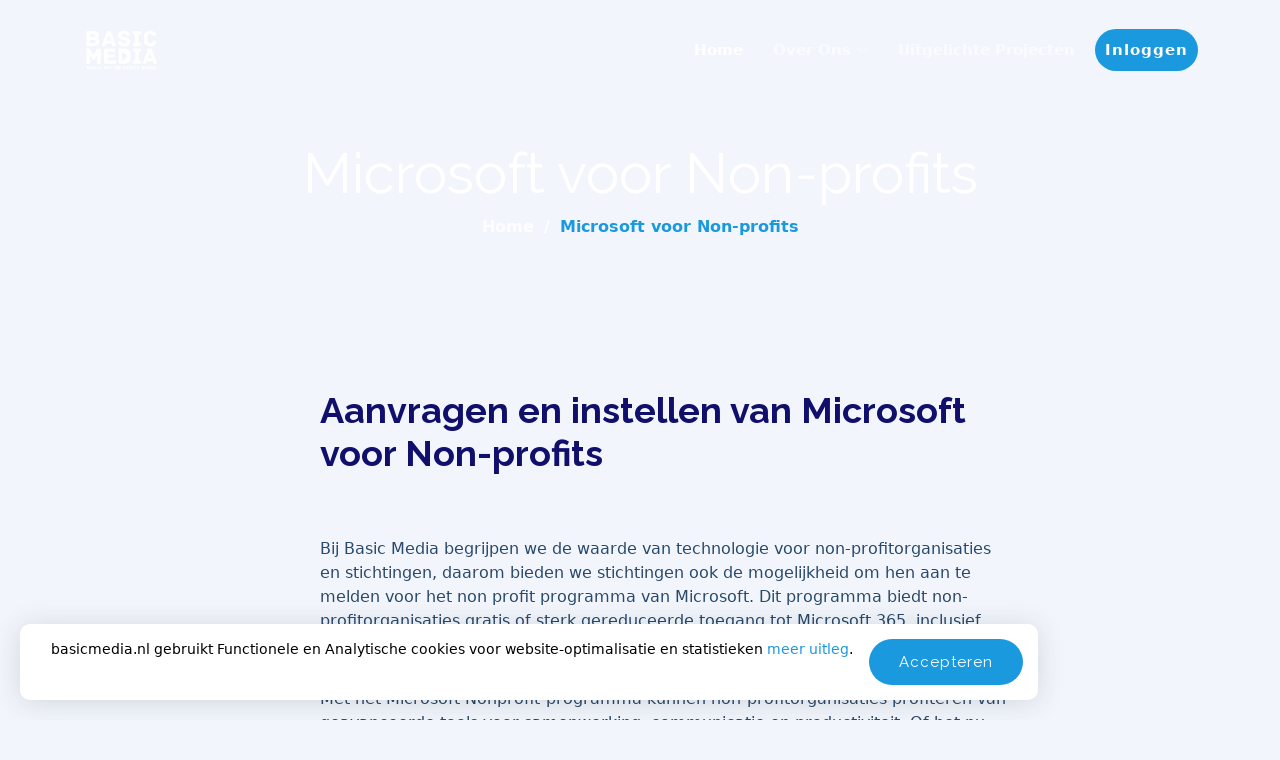

--- FILE ---
content_type: text/html; charset=UTF-8
request_url: https://basicmedia.nl/microsoft-voor-nonprofits
body_size: 6561
content:
<!DOCTYPE html>
<html lang="nl">

<head>
    <!-- 
=======================================================================
Deze website is gemaakt door Basic Media VOF. Wil je ook een website
die makkelijk te beheren is? Ga mail naar: info@basicmedia.nl.

______           _       ___  ___         _ _       
| ___ \         (_)      |  \/  |        | (_)      
| |_/ / __ _ ___ _  ___  | .  . | ___  __| |_  __ _ 
| ___ \/ _` / __| |/ __| | |\/| |/ _ \/ _` | |/ _` |
| |_/ / (_| \__ \ | (__  | |  | |  __/ (_| | | (_| |
\____/ \__,_|___/_|\___| \_|  |_/\___|\__,_|_|\__,_|

=======================================================================
-->

<style>
/* Critical CSS */

@charset "UTF-8";

/* Basis stijlen voor de viewport */
*, ::after, ::before {
  box-sizing: border-box;
}
body {
  margin: 0;
  font-family: "Open Sans", sans-serif;
  
  font-size: 1rem;
  line-height: 1.5;
  color: #212529;
  background-color: #fff;
  font-display: swap;
}



@font-face {
    font-family: 'Raleway';
    font-style: normal;
    font-weight: 400;
    font-display: swap; /* Snellere rendering */
    src: url('https://fonts.gstatic.com/s/raleway/v14/raleway-regular.woff2') format('woff2');
}

/* Container voor de eerste weergave */
.container {
  width: 100%;
  padding-right: 1rem;
  padding-left: 1rem;
  margin-right: auto;
  margin-left: auto;
}

/* Hero sectie */
.hero {
  width: 100%;
  min-height: 100vh;
  background-size: cover !important;
  position: relative;
  padding: 80px 0;
  display: flex;
  align-items: center;
}
.hero h2 {
  font-size: 36px;
  font-weight: 700;
  line-height: 1.2;
  color: #fff;
}
.hero p {
  font-size: 16px;
  color: #fff;
}

/* Belangrijkste navigatie */
.header {
  position: fixed;
  top: 0;
  width: 100%;
  z-index: 999;
  padding: 15px 0;
}


/* Belangrijkste knoppen */
.btn {
  display: inline-block;
  font-size: 14px;
  padding: 10px 20px;
  border-radius: 50px;
  background: #1A99DF;
  color: #fff;
  text-decoration: none;
}
.btn:hover {
  background: #0b5ed7;
}

/*--------------------------------------------------------------
# Preloader
--------------------------------------------------------------*/

#preloader {
    position: fixed;
    inset: 0;
    z-index: 9999;
    overflow: hidden;
    background: #fff;
    transition: all 0.6s ease-out;
}

#preloader:before {
    content: "";
    position: fixed;
    top: calc(50% - 30px);
    left: calc(50% - 30px);
    border: 6px solid var(--color-primary);
    border-top-color: #fff;
    border-radius: 50%;
    width: 60px;
    height: 60px;
    -webkit-animation: animate-preloader 1s linear infinite;
    animation: animate-preloader 1s linear infinite;
}

@-webkit-keyframes animate-preloader {
    0% {
        transform: rotate(0deg);
    }
    100% {
        transform: rotate(360deg);
    }
}

@keyframes animate-preloader {
    0% {
        transform: rotate(0deg);
    }
    100% {
        transform: rotate(360deg);
    }
}



/* Cookie banner */
.cookie-banner {
  position: fixed;
  bottom: 20px;
  left: 20px;
  background: white;
  color: black;
  padding: 15px;
  font-size: 14px;
  z-index: 9999;
  border-radius: 10px;
  box-shadow: 0 0.15rem 1.75rem rgba(33, 40, 50, 0.15);
  display: none;
}

/* Media Queries voor mobiele weergave */
@media (max-width: 768px) {
  .hero h2 {
    font-size: 28px;
  }
  .btn {
    font-size: 12px;
    padding: 8px 15px;
  }
}

</style>

<link rel="preconnect" href="https://fonts.gstatic.com" crossorigin>


<meta charset="utf-8">
<meta name="author" content="Basic Media" />


<meta http-equiv="X-UA-Compatible" content="IE=edge">
<meta name="viewport" content="width=device-width, initial-scale=1.0">
<meta name="robots" content="index, follow">


<script type="application/ld+json" Async>
  {
    "@context": "https://schema.org",
    "@type": "Organization",
    "name": "Basic Media",
    "url": "https://www.basicmedia.nl",
    "logo": "https://basicmedia.nl/assets/img/basicmedialogozwartwit.svg",
    "description": "Basic Media is de uitkomst voor al uw media vragen. Van een totaaloplossing voor uw (mobielvriendelijke) website en ondersteuning in uw sociale media campagne tot creëren van een integrale huisstijl en het ontwerpen en realiseren van bijpassend drukwerk.",
    "sameAs": [
      "https://www.facebook.com/basicmedianl",
      "https://www.instagram.com/basicmedianl/",
      "https://www.linkedin.com/company/basicmedia/"
    ]
  }
</script>

<!-- Matomo -->
<script Defer>
  var _paq = window._paq = window._paq || [];
  _paq.push(['trackPageView']);
  _paq.push(['enableLinkTracking']);
  (function() {
    var u = "//statistieken.basicmedia.nl/";
    _paq.push(['setTrackerUrl', u + 'matomo.php']);
    _paq.push(['setSiteId', '1']);
    var d = document,
      g = d.createElement('script'),
      s = d.getElementsByTagName('script')[0];
    g.async = true;
    g.src = u + 'matomo.js';
    s.parentNode.insertBefore(g, s);
  })();
</script>


<!-- Favicons -->
<link href="../assets/img/favicon.ico" rel="icon">
<link href="../assets/img/favicon.ico" rel="apple-touch-icon">

<!-- Google Fonts met juiste preload strategie -->
<!-- Preload en async laden van Raleway -->
<link rel="preconnect" href="https://fonts.googleapis.com">
<link rel="preconnect" href="https://fonts.gstatic.com" crossorigin>

<!-- Preload alleen de gebruikte font-gewichten -->
<link rel="preload" as="style" href="https://fonts.googleapis.com/css2?family=Raleway:wght@400;700&display=swap" onload="this.onload=null;this.rel='stylesheet'">
<noscript>
    <link rel="stylesheet" href="https://fonts.googleapis.com/css2?family=Raleway:wght@400;700&display=swap">
</noscript>

<link rel="preload" href="../assets/vendor/bootstrap/css/bootstrap.min.css" as="style" onload="this.onload=null;this.rel='stylesheet'">
<noscript><link rel="stylesheet" href="../assets/vendor/bootstrap/css/bootstrap.min.css"></noscript>
<link rel="preload" href="../assets/vendor/bootstrap-icons/bootstrap-icons.css" as="style" onload="this.onload=null;this.rel='stylesheet'">
<noscript><link rel="stylesheet" href="../assets/vendor/bootstrap-icons/bootstrap-icons.css"></noscript>
<link rel="preload" href="../assets/vendor/aos/aos.css" as="style" onload="this.onload=null;this.rel='stylesheet'">
<noscript><link rel="stylesheet" href="../assets/vendor/aos/aos.css"></noscript>
<link rel="preload" href="../assets/vendor/remixicon/remixicon.css" as="style" onload="this.onload=null;this.rel='stylesheet'">
<noscript><link rel="stylesheet" href="../assets/vendor/remixicon/remixicon.css"></noscript>

<link rel="stylesheet" href="../assets/css/main.css?v=1.3" media="print" onload="this.onload=null;this.media='all';">
<noscript><link rel="stylesheet" href="../assets/css/main.css?v=1.3"></noscript>



<!-- Feather ICONS -->
<script src="https://cdnjs.cloudflare.com/ajax/libs/feather-icons/4.28.0/feather.min.js" crossorigin="anonymous" defer></script>

<!-- TrustBox script -->
<script type="text/javascript" src="//widget.trustpilot.com/bootstrap/v5/tp.widget.bootstrap.min.js" async></script>



    <!-- SEO Title & Description -->
    <title>Microsoft voor Non-profits | Gratis Microsoft 365 voor Stichtingen | Basic Media</title>
    <meta name="description" content="Profiteer van gratis of sterk gereduceerde Microsoft 365-tools voor non-profits. Basic Media helpt bij de aanvraag en implementatie van Microsoft Nonprofit-programma's.">
    <meta name="keywords" content="Microsoft voor Non-profits, Microsoft 365 non-profit, gratis Microsoft 365, Outlook voor kerken, SharePoint non-profit, Teams non-profit, Basic Media, non-profit IT-oplossingen, Microsoft subsidie, digitale samenwerking voor kerken">

    <!-- Canonical URL -->
    <link rel="canonical" href="https://basicmedia.nl/microsoft-voor-nonprofits">

    <!-- OpenGraph Meta Tags (Facebook, LinkedIn) -->
    <meta property="og:title" content="Microsoft voor Non-profits | Gratis Microsoft 365 voor Stichtingen">
    <meta property="og:description" content="Profiteer van gratis of sterk gereduceerde Microsoft 365-tools voor non-profits. Basic Media helpt bij de aanvraag en implementatie van Microsoft Nonprofit-programma's.">
    <meta property="og:type" content="website">
    <meta property="og:url" content="https://basicmedia.nl/microsoft-voor-nonprofits">
    <meta property="og:site_name" content="Basic Media">
    <meta property="og:image" content="https://basicmedia.nl/assets/img/blog/backupoutlook.png">
    <meta property="og:image:alt" content="Microsoft voor Non-profits - Basic Media ondersteuning">

    <!-- Twitter Card Meta Tags -->
    <meta name="twitter:card" content="summary_large_image">
    <meta name="twitter:title" content="Microsoft voor Non-profits | Gratis Microsoft 365 voor Stichtingen">
    <meta name="twitter:description" content="Profiteer van gratis of sterk gereduceerde Microsoft 365-tools voor non-profits. Basic Media helpt bij de aanvraag en implementatie van Microsoft Nonprofit-programma's.">
    <meta name="twitter:image" content="https://basicmedia.nl/assets/img/blog/backupoutlook.png">

    <!-- Structured Data (Google Rich Results) -->
    <script type="application/ld+json">
    {
      "@context": "https://schema.org",
      "@type": "WebPage",
      "name": "Microsoft voor Non-profits | Gratis Microsoft 365 voor Stichtingen",
      "url": "https://basicmedia.nl/microsoft-voor-nonprofits",
      "description": "Profiteer van gratis of sterk gereduceerde Microsoft 365-tools voor non-profits. Basic Media helpt bij de aanvraag en implementatie van Microsoft Nonprofit-programma's.",
      "image": "https://basicmedia.nl/assets/img/blog/backupoutlook.png",
      "publisher": {
        "@type": "Organization",
        "name": "Basic Media",
        "url": "https://www.basicmedia.nl",
        "logo": {
          "@type": "ImageObject",
          "url": "https://basicmedia.nl/assets/img/basicmedialogozwartwit.svg"
        }
      }
    }
    </script>

</head>


<body class="page-about">

  <!-- ======= Header ======= -->
<header id="header" class="header d-flex align-items-center fixed-top">
    <div class="container-fluid container-xl d-flex align-items-center justify-content-between">

        <a href="/" class="logo d-flex align-items-center">
            <picture>
                <source srcset="/assets/img/AVIF/basicmediasmallwhite.avif" type="image/avif">
                <source srcset="/assets/img/WEBP/basicmediasmallwhite.webp" type="image/webp">
                <img src="/assets/img/basicmediasmallwhite.png" alt="BasicMedia" title="BasicMedia" class="logoimage">
            </picture>
        </a>

        <i class="mobile-nav-toggle mobile-nav-show bi bi-list"></i>
        <i class="mobile-nav-toggle mobile-nav-hide d-none bi bi-x"></i>

        <nav id="navbar" class="navbar">
            <ul>
                <li><a href="/" class="active">Home</a></li>
                <li class="dropdown"><a href="/#why-us"><span>Over Ons</span> <i class="bi bi-chevron-down toggle-dropdown"></i></a>
                    <ul>
                        <li><a href="/identiteit.php">Bedrijfsidentiteit</a></li>
                        <li><a href="/basicmedia-cms.php">Ons eigen CMS</a></li>
                    </ul>
                </li>
                <li><a href="/projecten.php">Uitgelichte Projecten</a></li>
                <li><a class="btn btn-header" href="https://admin.basicmedia.nl/">Inloggen</a></li>

            </ul>
        </nav><!-- .navbar -->

    </div>
</header><!-- End Header -->
  <main id="main">

    <!-- ======= Breadcrumbs ======= -->
<div class="breadcrumbs d-flex align-items-center" style="background-image: url('/assets/img/AVIF/almkerkwebsite.avif');">
      <div class="container position-relative d-flex flex-column align-items-center">

        <h2>Microsoft voor Non-profits</h2>
        <ol>
          <li><a href="/">Home</a></li>
          <li>Microsoft voor Non-profits</li>
        </ol>

      </div>
    </div><!-- End Breadcrumbs -->

    <!-- ======= About Section ======= -->
    <section id="about" class="about">
      <div class="container" data-aos="fade-up">

        <div class="row gy-4" data-aos="fade-up">
          <div class="col-lg-2">
          </div>

          <div class="col-lg-8">
            <div class="content ps-lg-5">
              <h3>Aanvragen en instellen van Microsoft voor Non-profits</h3>
              <br>
              <p>Bij Basic Media begrijpen we de waarde van technologie voor non-profitorganisaties en stichtingen, daarom bieden we stichtingen ook de mogelijkheid om hen aan te melden voor het non profit programma van Microsoft. Dit programma biedt non-profitorganisaties gratis of sterk gereduceerde toegang tot Microsoft 365, inclusief premiumproducten zoals Microsoft Teams, SharePoint en meer.</p>
<p>Met het Microsoft Nonprofit-programma kunnen non-profitorganisaties profiteren van geavanceerde tools voor samenwerking, communicatie en productiviteit. Of het nu gaat om het organiseren van virtuele vergaderingen, het delen van documenten en informatie binnen teams, of het beheren van projecten en workflows, Microsoft 365 biedt alles wat een non-profitorganisatie nodig heeft om effici&euml;nt te werken en haar missie te vervullen.</p>
<p>We helpen non-profitorganisaties bij het aanvragen en implementeren van deze waardevolle technologische oplossingen. Ons team staat klaar om te assisteren bij het opzetten van Microsoft 365-accounts, het configureren van software en het bieden van training en ondersteuning aan medewerkers.</p>
<p>Door de integratie van het Microsoft Nonprofit-programma kunnen non-profitorganisaties profiteren van geavanceerde technologische oplossingen die hen helpen hun werk effici&euml;nter te doen en hun impact te vergroten. Bij Basic Media zijn we er trots op om non-profitorganisaties te ondersteunen bij het benutten van deze waardevolle bronnen, zodat ze hun doelen kunnen bereiken en een positieve verandering kunnen teweegbrengen in de wereld. Neem vandaag nog contact met ons op om te ontdekken hoe we u kunnen helpen bij het implementeren van het Microsoft Nonprofit-programma in uw organisatie.</p>
              <br>
              <a class="btn" href="mailto:info@basicmedia.nl">Neem contact met ons op</a>
              <br><br>
              <a class="btn" href="/projecten">Bekijk onze projecten</a>

            </div>
          </div>

          <div class="col-lg-4">
            <div class="content ps-lg-5">


            </div>
          </div>
        </div>
      </div>

    </section><!-- End About Section -->


  </main><!-- End #main -->


  


<div id="cookie-banner" class="cookie-banner text-center flex-wrap justify-content-center" style="display:none;">
    <p class="mb-0 mt-0 m-3">basicmedia.nl gebruikt Functionele en Analytische cookies voor website-optimalisatie en statistieken <a href="/privacy.php">meer uitleg</a>.</p>
    <div onclick="acceptCookies()" class="btn btn-primary" rel="nofollow">Accepteren</div>
</div>

<script>
    document.addEventListener("DOMContentLoaded", function() {
        var cookieBanner = document.getElementById("cookie-banner");

        if (!localStorage.getItem("cookiesAccepted")) {
            setTimeout(function() { // Wacht een paar milliseconden om rendering niet te blokkeren
                cookieBanner.style.display = "flex";
            }, 50);
        }
    });


    function acceptCookies() {
        localStorage.setItem("cookiesAccepted", "true");
        var cookieBanner = document.getElementById("cookie-banner");
        if (cookieBanner) {
            cookieBanner.style.display = "none";
        }
    }
</script>

<!-- Privacy-instellingen op privacy.php -->
<div class="customers bg-gradient-primary-to-secondary">
    <div class="container">
        <div class="row">
            <div class="col-md-4 h-100 align-middle">
                <h2>Met trots ondersteunen wij verschillende organisaties, waaronder:</h2>
            </div>
            <div class="col-md-8 brands">

                <div class="customer-item"><picture><source srcset="/assets/img/klanten/nieuw/AVIF/BM_klant_1.avif" type="image/avif"><source srcset="/assets/img/klanten/nieuw/WEBP/BM_klant_1.webp" type="image/webp"><img src="/assets/img/klanten/nieuw/AVIF/BM_klant_1.avif" alt="Klant afbeelding" loading="lazy" class="img-fluid img-brand d-block mx-auto"></picture></div><div class="customer-item"><picture><source srcset="/assets/img/klanten/nieuw/AVIF/BM_klant_2.avif" type="image/avif"><source srcset="/assets/img/klanten/nieuw/WEBP/BM_klant_2.webp" type="image/webp"><img src="/assets/img/klanten/nieuw/AVIF/BM_klant_2.avif" alt="Klant afbeelding" loading="lazy" class="img-fluid img-brand d-block mx-auto"></picture></div><div class="customer-item"><picture><source srcset="/assets/img/klanten/nieuw/AVIF/BM_klant_3.avif" type="image/avif"><source srcset="/assets/img/klanten/nieuw/WEBP/BM_klant_3.webp" type="image/webp"><img src="/assets/img/klanten/nieuw/AVIF/BM_klant_3.avif" alt="Klant afbeelding" loading="lazy" class="img-fluid img-brand d-block mx-auto"></picture></div><div class="customer-item"><picture><source srcset="/assets/img/klanten/nieuw/AVIF/BM_klant_4.avif" type="image/avif"><source srcset="/assets/img/klanten/nieuw/WEBP/BM_klant_4.webp" type="image/webp"><img src="/assets/img/klanten/nieuw/AVIF/BM_klant_4.avif" alt="Klant afbeelding" loading="lazy" class="img-fluid img-brand d-block mx-auto"></picture></div><div class="customer-item"><picture><source srcset="/assets/img/klanten/nieuw/AVIF/BM_klant_5.avif" type="image/avif"><source srcset="/assets/img/klanten/nieuw/WEBP/BM_klant_5.webp" type="image/webp"><img src="/assets/img/klanten/nieuw/AVIF/BM_klant_5.avif" alt="Klant afbeelding" loading="lazy" class="img-fluid img-brand d-block mx-auto"></picture></div>
            </div>
        </div>
    </div>
</div>

<!-- ======= Footer ======= -->
<footer id="footer" class="footer">

    <div class="footer-content">
        <div class="container">
            <div class="row gy-4">
                <div class="col-lg-3 col-md-12 footer-info">
                    <a href="/" class="logo d-flex align-items-center">
                        <span>Basic Media</span>
                    </a>
                    <strong>Media met de juiste basis.</strong>
                    <p>Basic Media is de uitkomst voor al uw media vragen. Van een totaaloplossing voor uw (mobielvriendelijke) website en ondersteuning in uw sociale media campagne tot creëren van een integrale huisstijl en het ontwerpen en realiseren van bijpassend drukwerk. </p>
                    <div class="social-links d-flex  mt-3">
                        <a href="https://www.facebook.com/basicmedianl" target="_blank" class="facebook"><i class="bi bi-facebook"></i></a>
                        <a href="https://www.instagram.com/basicmedianl/" target="_blank" class="instagram"><i class="bi bi-instagram"></i></a>
                        <a href="https://www.linkedin.com/company/basicmedia/" target="_blank" class="linkedin"><i class="bi bi-linkedin"></i></a>
                    </div>
                </div>

                <div class="col-lg-3 col-12 footer-links">
                    <h4>Links</h4>
                    <ul>
                        <li><i class="bi bi-dash"></i> <a href="/">Home</a></li>
                        <li><i class="bi bi-dash"></i> <a href="/projecten.php">Projecten</a></li>
                        <li><i class="bi bi-dash"></i> <a href="https://admin.basicmedia.nl" target="_blank">Login Admin Paneel</a></li>
                        <li><i class="bi bi-dash"></i> <a href="https://mail.basicmedia.nl" target="_blank">Login Webmail</a></li>
                        <li><i class="bi bi-dash"></i> <a href="https://docs.basicmedia.nl" target="_blank" rel="nofollow">Documentatie</a></li>
                        <li><i class="bi bi-dash"></i> <a href="/identiteit">Bedrijfs identiteit</a></li>
                        <li><i class="bi bi-dash"></i> <a href="/basicmedia-cms">Over ons CMS</a></li>
                    </ul>
                </div>

                <div class="col-lg-3 col-12 footer-links">
                    <h4>Services</h4>
                    <ul>
                        <li><i class="bi bi-dash"></i> <a href="/kerkwebsite">Kerkwebsites</a></li>
                        <li><i class="bi bi-dash"></i> <a href="/nonprofit">Non-profit organisaties</a></li>
                        <li><i class="bi bi-dash"></i> <a href="/email">Email met eigen domeinnaam</a></li>
                        <li><i class="bi bi-dash"></i> <a href="/huisstijl-logo">Huisstijlontwerp en Logo's</a></li>
                        <li><i class="bi bi-dash"></i> <a href="/drukwerk">Professioneel Drukwerk</a></li>
                        <li><i class="bi bi-dash"></i> <a href="/anbi-vriendelijk">ANBI vriendelijke website</a></li>
                        <li><i class="bi bi-dash"></i> <a href="/leerplatform-moodle">Leerplatform Moodle</a></li>
                        <li><i class="bi bi-dash"></i> <a href="/webshop">Webshops</a></li>
                    </ul>
                </div>


                <div class="col-lg-3 col-md-12 footer-contact text-center text-md-start">
                    <h4>Neem contact met ons op</h4>
                    <p>
                        <strong>Telefoon:</strong> 06 12 81 11 95<br>
                        <strong>Email:</strong> info@basicmedia.nl<br><br>
                        <strong>KVK:</strong> 83820299<br>

                        <!-- TrustBox widget - Review Collector -->
                    <div class="trustpilot-widget" data-locale="nl-NL" data-template-id="56278e9abfbbba0bdcd568bc" data-businessunit-id="616d6424e4d98180043e3643" data-style-height="52px" data-style-width="100%">
                        <a href="https://nl.trustpilot.com/review/basicmedia.nl" target="_blank" rel="noopener">Trustpilot</a>
                    </div>
                    <!-- End TrustBox widget -->
                    </p>

                </div>


                <div class="col-lg-3 col-12 footer-links">
                    <h4>integraties</h4>
                    <ul>
                        <li><i class="bi bi-dash"></i> <a href="/google-voor-nonprofits">Google voor non-profits</a></li>
                        <li><i class="bi bi-dash"></i> <a href="/microsoft-voor-nonprofits">Microsoft365 voor non-profits</a></li>
                    </ul>
                </div>

                <div class="col-lg-3 col-12 footer-links">
                    <h4>Privacy</h4>
                    <ul>
                        <li><i class="bi bi-dash"></i> <a href="/assets/files/privacyverklaringbasicmedia.pdf" target="_blank">Privacyverklaring Basic Media</a></li>
                        <li><i class="bi bi-dash"></i> <a href="/assets/files/AlgemenevoorwaardenBasicMedia.pdf" target="_blank">Algemene voorwaarden Basic Media</a></li>
                    </ul>
                </div>

                <div class="col-lg-3 col-12 footer-links">
                    <h4>Tips en tricks</h4>
                    <ul>
                        <li><i class="bi bi-dash"></i> <a href="/blog.php">Bekijk onze blogberichten</a></li>
                        <li><i class="bi bi-dash"></i> <a href="https://kerkwebsite.com">Kerkwebsite.com door Basic Media</a></li>
                    </ul>
                </div>

            </div>
        </div>
    </div>

    <div class="footer-legal">
        <div class="container">
            <div class="copyright">
                &copy; Copyright <strong><span>Basic Media</span></strong>. All Rights Reserved
            </div>

        </div>
    </div>
</footer><!-- End Footer -->
<!-- End Footer -->

<div id="preloader"></div>
<a href="#" class="back-to-top d-flex align-items-center justify-content-center"><i class="bi bi-arrow-up-short"></i></a>

<!-- Template Main JS File -->
<script src="../assets/js/main.js?v=1" defer></script>

<!-- Vendor JS Files -->
<script src="../assets/vendor/bootstrap/js/bootstrap.bundle.min.js" defer></script>
<script src="../assets/vendor/aos/aos.js" defer></script>
<!-- Als je onderstaande scripts weer uncomment ook in main.js uncommenten anders werkt het niet -->
<!-- <script src="../assets/vendor/glightbox/js/glightbox.min.js"></script> -->
<!-- <script src="../assets/vendor/swiper/swiper-bundle.min.js"></script> -->
<script src="../assets/vendor/isotope-layout/isotope.pkgd.min.js" defer></script>
<script src="../assets/vendor/php-email-form/validate.js" defer></script>
<script>
    feather.replace()
</script>

<script>
  document.addEventListener("DOMContentLoaded", function() {
      if ('requestIdleCallback' in window) {
          requestIdleCallback(() => AOS.init());
      } else {
          setTimeout(() => AOS.init(), 100);
      }
  });
</script>

</body>

</html>

--- FILE ---
content_type: text/css
request_url: https://basicmedia.nl/assets/css/main.css?v=1.3
body_size: 14435
content:
/* Fonts */

 :root {
    --font-default: Open Sans, system-ui, -apple-system, Segoe UI, Roboto, Helvetica Neue, Arial, Noto Sans, Liberation Sans, sans-serif, Apple Color Emoji, Segoe UI Emoji, Segoe UI Symbol, Noto Color Emoji;
    --font-primary: Montserrat, sans-serif;
    --font-secondary: Raleway, sans-serif;
}


/* Colors */

 :root {
    --color-default: #2b180d;
    --color-primary: #1A99DF;
    --color-secondary: #10106C;
    --bs-heading-color: #10106C;
    --background-color: #f2f6fc;
    --color-green: 0, 172, 105;
    --bs-green-rgb: 0, 172, 105;
    /* #1b2f45 */
    --bs-blue: #0061f2;
    --bs-indigo: #5800e8;
    --bs-purple: #6900c7;
    --bs-pink: #e30059;
    --bs-red: #e81500;
    --bs-orange: #f76400;
    --bs-yellow: #f4a100;
    --bs-green: #00ac69;
    --bs-teal: #00ba94;
    --bs-cyan: #00cfd5;
    --bs-white: #fff;
    --bs-gray: #69707a;
    --bs-gray-dark: #363d47;
    --bs-gray-100: #f2f6fc;
    --bs-gray-200: #e0e5ec;
    --bs-gray-300: #d4dae3;
    --bs-gray-400: #c5ccd6;
    --bs-gray-500: #a7aeb8;
    --bs-gray-600: #69707a;
    --bs-gray-700: #4a515b;
    --bs-gray-800: #363d47;
    --bs-gray-900: #212832;
    --bs-primary: #10106C;
    --bs-secondary: #1a99df;
    --bs-success: #00ac69;
    --bs-info: #00cfd5;
    --bs-warning: #f4a100;
    --bs-danger: #e81500;
    --bs-light: #f2f6fc;
    --bs-dark: #212832;
    --bs-black: #000;
    --bs-white: #fff;
    --bs-red: #e81500;
    --bs-orange: #f76400;
    --bs-yellow: #f4a100;
    --bs-green: #00ac69;
    --bs-teal: #00ba94;
    --bs-cyan: #00cfd5;
    --bs-indigo: #5800e8;
    --bs-purple: #6900c7;
    --bs-pink: #e30059;
    --bs-red-soft: #f1e0e3;
    --bs-orange-soft: #f3e7e3;
    --bs-yellow-soft: #f2eee3;
    --bs-green-soft: #daefed;
    --bs-teal-soft: #daf0f2;
    --bs-cyan-soft: #daf2f8;
    --bs-blue-soft: #dae7fb;
    --bs-indigo-soft: #e3ddfa;
    --bs-purple-soft: #e4ddf7;
    --bs-pink-soft: #f1ddec;
    --bs-primary-soft: #dae7fb;
    --bs-secondary-soft: #e4ddf7;
    --bs-success-soft: #daefed;
    --bs-info-soft: #daf2f8;
    --bs-warning-soft: #f2eee3;
    --bs-danger-soft: #f1e0e3;
    --bs-primary-rgb: 16, 16, 108;
    --bs-secondary-rgb: 26, 153, 223;
    --bs-success-rgb: 0, 172, 105;
    --bs-info-rgb: 0, 207, 213;
    --bs-warning-rgb: 244, 161, 0;
    --bs-danger-rgb: 232, 21, 0;
    --bs-light-rgb: 242, 246, 252;
    --bs-dark-rgb: 33, 40, 50;
    --bs-black-rgb: 0, 0, 0;
    --bs-white-rgb: 255, 255, 255;
    --bs-red-rgb: 232, 21, 0;
    --bs-orange-rgb: 247, 100, 0;
    --bs-yellow-rgb: 244, 161, 0;
    --bs-green-rgb: 0, 172, 105;
    --bs-teal-rgb: 0, 186, 148;
    --bs-cyan-rgb: 0, 207, 213;
    --bs-blue-rgb: 0, 97, 242;
    --bs-indigo-rgb: 88, 0, 232;
    --bs-purple-rgb: 105, 0, 199;
    --bs-pink-rgb: 227, 0, 89;
    --bs-red-soft-rgb: 241, 224, 227;
    --bs-orange-soft-rgb: 243, 231, 227;
    --bs-yellow-soft-rgb: 242, 238, 227;
    --bs-green-soft-rgb: 218, 239, 237;
    --bs-teal-soft-rgb: 218, 240, 242;
    --bs-cyan-soft-rgb: 218, 242, 248;
    --bs-blue-soft-rgb: 218, 231, 251;
    --bs-indigo-soft-rgb: 227, 221, 250;
    --bs-purple-soft-rgb: 228, 221, 247;
    --bs-pink-soft-rgb: 241, 221, 236;
    --bs-primary-soft-rgb: 218, 231, 251;
    --bs-secondary-soft-rgb: 228, 221, 247;
    --bs-success-soft-rgb: 218, 239, 237;
    --bs-info-soft-rgb: 218, 242, 248;
    --bs-warning-soft-rgb: 242, 238, 227;
    --bs-danger-soft-rgb: 241, 224, 227;
    --bs-white-rgb: 255, 255, 255;
    --bs-black-rgb: 0, 0, 0;
    --bs-body-rgb: 105, 112, 122;
    --bs-font-sans-serif: "Metropolis", -apple-system, BlinkMacSystemFont, "Segoe UI", Roboto, "Helvetica Neue", Arial, sans-serif, "Apple Color Emoji", "Segoe UI Emoji", "Segoe UI Symbol", "Noto Color Emoji";
    --bs-font-monospace: SFMono-Regular, Menlo, Monaco, Consolas, "Liberation Mono", "Courier New", monospace;
    --bs-gradient: linear-gradient(180deg, rgba(255, 255, 255, 0.15), rgba(255, 255, 255, 0));
    --bs-body-font-family: Metropolis, -apple-system, BlinkMacSystemFont, Segoe UI, Roboto, Helvetica Neue, Arial, sans-serif, Apple Color Emoji, Segoe UI Emoji, Segoe UI Symbol, Noto Color Emoji;
    --bs-body-font-size: 1rem;
    --bs-body-font-weight: 400;
    --bs-body-line-height: 1.5;
    --bs-body-color: #69707a;
    --bs-body-bg: #f2f6fc;
}


/* Smooth scroll behavior */

 :root {
    scroll-behavior: smooth;
}


/*--------------------------------------------------------------
# General
--------------------------------------------------------------*/

body {
    font-family: var(--font-default);
    color: var(--color-default);
}

a {
    color: var(--color-primary);
    text-decoration: none;
    transition: 0.3s;
}

a:hover {
    color: #82cbed;
    text-decoration: none;
}

h1,
h2,
h3,
h4,
h5,
h6 {
    font-family: var(--font-primary);
    font-weight: 700;
}

.text-green {
    --bs-text-opacity: 1;
    color: rgba(var(--bs-green-rgb), var(--bs-text-opacity)) !important;
}

.text-secondary {
    color: var(--color-secondary) !important;
}

.text-primary {
    color: var(--color-primary) !important;
}


/*--------------------------------------------------------------
# Sections & Section Header
--------------------------------------------------------------*/

section {
    overflow: hidden;
    padding: 80px 0;
}

.section-header {
    text-align: center;
    padding-bottom: 30px;
}

.section-header h2 {
    font-size: 32px;
    font-weight: 600;
    margin-bottom: 20px;
    padding-bottom: 20px;
    position: relative;
}

.section-header h2:after {
    content: "";
    position: absolute;
    display: block;
    width: 60px;
    height: 2px;
    background: var(--color-primary);
    left: 0;
    right: 0;
    bottom: 0;
    margin: auto;
}

.section-header p {
    margin-bottom: 0;
}


/*--------------------------------------------------------------
# Breadcrumbs
--------------------------------------------------------------*/

.breadcrumbs {
    padding: 140px 0 60px 0;
    min-height: 30vh;
    position: relative;
    background-size: cover;
    background-position: center;
    background-repeat: no-repeat;
}

.breadcrumbs:before {
    content: "";
    background-color: rgba(27, 47, 69, 0.7);
    position: absolute;
    inset: 0;
}

.breadcrumbs h2 {
    font-size: 56px;
    font-weight: 500;
    color: #fff;
    font-family: var(--font-secondary);
    text-align: center;
}

.breadcrumbs ol {
    display: flex;
    flex-wrap: wrap;
    list-style: none;
    padding: 0 0 10px 0;
    margin: 0;
    font-size: 16px;
    font-weight: 600;
    color: var(--color-primary);
}

.breadcrumbs ol a {
    color: rgba(255, 255, 255, 0.8);
    transition: 0.3s;
}

.breadcrumbs ol a:hover {
    text-decoration: underline;
}

.breadcrumbs ol li+li {
    padding-left: 10px;
}

.breadcrumbs ol li+li::before {
    display: inline-block;
    padding-right: 10px;
    color: #fff;
    content: "/";
}


/*--------------------------------------------------------------
# Scroll top button
--------------------------------------------------------------*/

.scroll-top {
    position: fixed;
    visibility: hidden;
    opacity: 0;
    right: 15px;
    bottom: 15px;
    z-index: 99999;
    background: var(--color-primary);
    width: 40px;
    height: 40px;
    border-radius: 4px;
    transition: all 0.4s;
}

.scroll-top i {
    font-size: 24px;
    color: #fff;
    line-height: 0;
}

.scroll-top:hover {
    background: rgba(86, 184, 230, 0.8);
    color: #fff;
}

.scroll-top.active {
    visibility: visible;
    opacity: 1;
}





/*--------------------------------------------------------------
# Disable aos animation delay on mobile devices
--------------------------------------------------------------*/

@media screen and (max-width: 768px) {
    [data-aos-delay] {
        transition-delay: 0 !important;
    }

    .breadcrumbs h2 {
        font-size: 40px;
    }

}


/*--------------------------------------------------------------
# Header
--------------------------------------------------------------*/

.header {
    transition: all 0.5s;
    z-index: 997;
    padding: 24px 0;
}

.bg-gradient-primary-to-secondary {
    background-color: var(--color-secondary) !important;
    background-image: linear-gradient(135deg, var(--color-secondary) 0%, rgba(86, 204, 242, 0.8) 100%) !important;
}

@media (max-width: 1200px) {
    .header {
        padding: 12px 0;
    }
}

.header.sticked {
    background: white;
    padding: 12px 0;
    box-shadow: 0 0 15px 1px rgb(0 0 0 / 50%);
}

.header .logo img {
    max-height: 40px;
    margin-right: 6px;
}

.header .logo h1 {
    font-size: 30px;
    font-weight: 700;
    color: #fff;
    font-family: var(--font-secondary);
    margin: 0;
}

.header.sticked .navbar a,
.header.sticked .navbar a:focus {
    color: black;
}

.header.sticked .navbar a.btn {
    color: white;
}

.header.sticked img {
    filter: brightness(0);
    margin-top: 10px;
    height: 60px;
}


/*--------------------------------------------------------------
# Desktop Navigation
--------------------------------------------------------------*/

@media (min-width: 1280px) {
    .navbar {
        padding: 0;
    }
    .navbar .btn {
        padding: 10px;
        margin-left: 20px;
        color: white;
    }
    .navbar .btn:hover {
        color: var(--color-secondary) !important;
        background-color: white !important;
    }
    .header.sticked .navbar .btn:hover {
        background-color: var(--color-secondary) !important;
        color: white !important;
    }
    .navbar ul {
        margin: 0;
        padding: 0;
        display: flex;
        list-style: none;
        align-items: center;
    }
    .navbar li {
        position: relative;
    }
    .navbar a,
    .navbar a:focus {
        display: flex;
        align-items: center;
        justify-content: space-between;
        padding: 15px 0 15px 30px;
        font-family: var(--font-default);
        font-size: 15px;
        font-weight: 700;
        color: rgba(255, 255, 255, 0.6);
        white-space: nowrap;
        transition: 0.3s;
    }
    .navbar a i,
    .navbar a:focus i {
        font-size: 12px;
        line-height: 0;
        margin-left: 5px;
    }
    .navbar a:hover,
    .navbar .active,
    .navbar .active:focus,
    .navbar li:hover>a {
        color: #fff;
    }
    .header.sticked .navbar a:hover,
    .header.sticked .navbar .active,
    .header.sticked .navbar .active:focus,
    .header.sticked .navbar li:hover>a {
        color: var(--color-primary)
    }
    .navbar .dropdown ul {
        display: block;
        position: absolute;
        left: 14px;
        top: calc(100% + 30px);
        margin: 0;
        padding: 10px 0;
        z-index: 99;
        opacity: 0;
        visibility: hidden;
        background: #fff;
        box-shadow: 0px 0px 30px rgba(127, 137, 161, 0.25);
        transition: 0.2s;
    }
    .navbar .dropdown ul li {
        min-width: 200px;
    }
    .navbar .dropdown ul a {
        padding: 10px 20px;
        font-size: 15px;
        text-transform: none;
        color: var(--color-secondary);
    }
    .navbar .dropdown ul a i {
        font-size: 12px;
    }
    .navbar .dropdown ul a:hover,
    .navbar .dropdown ul .active:hover,
    .navbar .dropdown ul li:hover>a {
        color: var(--color-primary);
    }
    .navbar .dropdown:hover>ul {
        opacity: 1;
        top: 100%;
        visibility: visible;
    }
    .navbar .dropdown .dropdown ul {
        top: 0;
        left: calc(100% - 30px);
        visibility: hidden;
    }
    .navbar .dropdown .dropdown:hover>ul {
        opacity: 1;
        top: 0;
        left: 100%;
        visibility: visible;
    }
}

@media (min-width: 1280px) and (max-width: 1366px) {
    .navbar .dropdown .dropdown ul {
        left: -90%;
    }
    .navbar .dropdown .dropdown:hover>ul {
        left: -100%;
    }
}

@media (min-width: 1280px) {
    .mobile-nav-show,
    .mobile-nav-hide {
        display: none;
    }
}


/*--------------------------------------------------------------
# Mobile Navigation
--------------------------------------------------------------*/

@media (max-width: 1279px) {
    .navbar {
        position: fixed;
        top: 0;
        right: -100%;
        width: 100%;
        max-width: 400px;
        bottom: 0;
        transition: 0.3s;
        z-index: 9997;
    }
    .navbar ul {
        position: absolute;
        inset: 0;
        padding: 50px 0 10px 0;
        margin: 0;
        background: rgba(27, 47, 69, 0.9);
        overflow-y: auto;
        transition: 0.3s;
        z-index: 9998;
    }
    .navbar a,
    .navbar a:focus {
        display: flex;
        align-items: center;
        justify-content: space-between;
        padding: 10px 20px;
        font-family: var(--font-default);
        font-size: 15px;
        font-weight: 600;
        color: rgba(255, 255, 255, 0.7);
        white-space: nowrap;
        transition: 0.3s;
    }
    .navbar a i,
    .navbar a:focus i {
        font-size: 12px;
        line-height: 0;
        margin-left: 5px;
    }
    .navbar a:hover,
    .navbar .active,
    .navbar .active:focus,
    .navbar li:hover>a {
        color: #fff;
    }
    .navbar .dropdown ul,
    .navbar .dropdown .dropdown ul {
        position: static;
        display: none;
        padding: 10px 0;
        margin: 10px 20px;
        background-color: rgba(20, 35, 51, 0.6);
    }
    .navbar .dropdown>.dropdown-active,
    .navbar .dropdown .dropdown>.dropdown-active {
        display: block;
    }
    .mobile-nav-show {
        color: rgba(255, 255, 255, 0.9);
        font-size: 28px;
        cursor: pointer;
        line-height: 0;
        transition: 0.5s;
    }
    .header.sticked .mobile-nav-show {
        color: black;
    }
    .mobile-nav-hide {
        color: rgba(255, 255, 255, 0.9);
        font-size: 32px;
        cursor: pointer;
        line-height: 0;
        transition: 0.5s;
        position: fixed;
        right: 15px;
        top: 15px;
        z-index: 9999;
    }
    .mobile-nav-active {
        overflow: hidden;
    }
    .mobile-nav-active .navbar {
        right: 0;
    }
    .mobile-nav-active .navbar:before {
        content: "";
        position: fixed;
        inset: 0;
        background: rgba(27, 47, 69, 0.7);
        z-index: 9996;
    }
}


/*--------------------------------------------------------------
# Hero Section
--------------------------------------------------------------*/

.hero {
    width: 100%;
    min-height: 100vh;
    background-size: cover !important;
    position: relative;
    padding: 120px 0;
    z-index: 3;
}

@media (min-width: 1034px) {
    .hero:after {
        position: absolute;
        content: "";
        width: 40%;
        background: var(--color-secondary);
        background-image: linear-gradient(135deg, var(--color-secondary) 0%, rgba(20, 142, 183, 0.8) 100%) !important;
        top: 0;
        bottom: 0;
    }
}

.hero:before {
    position: absolute;
    content: "";
    background: rgba(27, 47, 69, 0.6);
    inset: 0;
}

@media (max-width: 1034px) {
    .hero:before {
        background: rgba(27, 47, 69, 0.7);
    }
}

.hero .container {
    z-index: 1;
}

@media (min-width: 1365px) {
    .hero {
        background-attachment: fixed;
    }
}

.hero h2 {
    margin: 0;
    font-size: 48px;
    font-weight: 700;
    line-height: 1.2;
    color: #fff;
    font-family: var(--font-secondary);
}

.hero blockquote {
    color: #fff;
    padding-left: 20px;
    font-size: 15px;
    font-family: var(--font-default);
    border-left: 2px solid var(--color-primary);
    margin: 40px 0;
}

.hero .btn-get-started {
    font-family: var(--font-secondary);
    font-weight: 500;
    font-size: 15px;
    letter-spacing: 1px;
    display: inline-block;
    padding: 12px 30px;
    border-radius: 50px;
    transition: 0.5s;
    color: #fff;
    background: var(--color-primary);
}

.hero .btn-get-started:hover {
    background: rgba(86, 184, 230, 0.8);
}

.btn {
    font-family: var(--font-secondary);
    font-weight: 500;
    font-size: 15px;
    letter-spacing: 1px;
    display: inline-block;
    padding: 12px 30px;
    border-radius: 50px;
    transition: 0.5s;
    color: #fff;
    background: var(--color-primary);
    border: none;
}

.btn:hover {
    background: rgba(86, 184, 230, 0.8);
    color: white;
    border: none;
}

.hero .btn-watch-video {
    font-size: 16px;
    transition: 0.5s;
    margin-left: 25px;
    color: rgba(255, 255, 255, 0.7);
    font-weight: 600;
}

.hero .btn-watch-video i {
    color: var(--color-primary);
    font-size: 32px;
    transition: 0.3s;
    line-height: 0;
    margin-right: 8px;
}

.hero .btn-watch-video:hover {
    color: #fff;
}

.hero .btn-watch-video:hover i {
    color: #82cbed;
}

@media (max-width: 640px) {
    .hero h2 {
        font-size: 36px;
        line-height: 1;
    }
    .hero .btn-get-started,
    .hero .btn-watch-video {
        font-size: 13px;
    }
}


/*--------------------------------------------------------------
# Why Choose Us Section
--------------------------------------------------------------*/

.why-us {
    padding-bottom: 0;
}

.why-us .img-bg {
    min-height: 500px;
    background-size: cover;
}

.why-us .slides {
    background-color: #f7f9fc;
}

.why-us h3 {
    font-size: 24px;
    font-weight: 700;
    color: var(--color-secondary);
}

.why-us h4 {
    font-size: 18px;
    font-weight: 400;
    color: #29486a;
    font-family: var(--font-secondary);
}

.why-us .swiper {
    margin: 140px 140px 120px 140px;
    overflow: hidden;
}

.why-us .swiper-button-prev:after,
.why-us .swiper-button-next:after {
    font-size: 24px;
    color: var(--color-secondary);
}

.why-us .swiper-button-prev {
    left: 80px;
}

.why-us .swiper-button-next {
    right: 80px;
}

.why-us .swiper-pagination {
    margin-top: 30px;
    position: relative;
}

.why-us .swiper-pagination .swiper-pagination-bullet {
    background-color: var(--color-secondary);
}

.why-us .swiper-pagination .swiper-pagination-bullet-active {
    background-color: var(--color-primary);
}

@media (max-width: 1200px) {
    .why-us .swiper {
        margin: 60px 60px 40px 60px;
    }
    .why-us .swiper-button-prev,
    .why-us .swiper-button-next {
        display: none;
    }
}

@media (max-width: 575px) {
    .why-us .swiper {
        margin: 40px 40px 20px 40px;
    }
}

.page-about .why-us {
    padding: 0 0 80px 0;
}


/*--------------------------------------------------------------
# About Section
--------------------------------------------------------------*/

.about .content h3 {
    font-weight: 700;
    font-size: 36px;
    font-family: var(--font-secondary);
    color: var(--color-secondary);
}

.about .content p {
    margin: 30px 0;
    color: #29486a;
}

.about .content ul {
    list-style: none;
    padding: 0;
}

.about .content ul li {
    padding: 0 0 15px 26px;
    position: relative;
    font-size: 15px;
    font-weight: 600;
}

.about .content ul i {
    position: absolute;
    font-size: 20px;
    left: 0;
    top: -3px;
    color: var(--color-primary);
}


/*--------------------------------------------------------------
# Services List Section
--------------------------------------------------------------*/

.services-list .service-item {
    position: relative;
}

.services-list .service-item .icon i {
    font-size: 32px;
    line-height: 0;
    margin-right: 20px;
    color: #38618e;
}

.services-list .service-item .title {
    font-weight: 700;
    margin-bottom: 5px;
    font-size: 18px;
}

.services-list .service-item .title a {
    color: var(--color-secondary);
}

.services-list .service-item .title a:hover {
    color: #38618e;
}

.services-list .service-item .description {
    line-height: 24px;
    font-size: 14px;
}


/*--------------------------------------------------------------
# Call To Action Section
--------------------------------------------------------------*/

.call-to-action {
    background-size: cover !important;
    padding: 100px 0;
}

@media (min-width: 1365px) {
    .call-to-action {
        background-attachment: fixed;
    }
}

.call-to-action h3 {
    color: #fff;
    font-size: 28px;
    margin-bottom: 25px;
    font-weight: 700;
}

.call-to-action p {
    color: #fff;
    margin-bottom: 25px;
}

.call-to-action .cta-btn {
    font-family: var(--font-default);
    font-weight: 500;
    font-size: 16px;
    letter-spacing: 1px;
    display: inline-block;
    padding: 12px 40px;
    border-radius: 50px;
    transition: 0.5s;
    margin: 10px;
    color: #fff;
    background: #2aa5df;
}

.call-to-action .cta-btn:hover {
    background: var(--color-primary);
}


/*--------------------------------------------------------------
# Features Section
--------------------------------------------------------------*/

.features {
    padding-bottom: 0;
}

.features h3 {
    color: var(--color-secondary);
    font-size: 32px;
    font-weight: 700;
    margin-bottom: 30px;
}

.features .icon-list i {
    margin-right: 10px;
    font-size: 24px;
    line-height: 1.2;
}

.features .icon-list span {
    font-size: 18px;
    color: #29486a;
}

.features .phone-wrap {
    position: absolute;
    right: 0;
}

@media (max-width: 768px) {
    .features .phone-wrap {
        position: relative;
    }
}

.features .phone-wrap img {
    width: 340px;
}

@media (max-width: 992px) {
    .features .phone-wrap img {
        margin-top: 30px;
    }
}

@media (max-width: 768px) {
    .features .phone-wrap img {
        width: 100%;
    }
}

.features .details {
    margin-top: 80px;
    padding: 120px 0;
    background-color: #f7f9fc;
}

.features .details h4 {
    color: var(--color-secondary);
    font-size: 32px;
    font-weight: 700;
    margin-bottom: 20px;
}

.features .details p {
    margin-bottom: 20px;
    font-size: 15px;
}

.features .details .btn-get-started {
    font-family: var(--font-primary);
    display: inline-block;
    font-weight: 500;
    font-size: 15px;
    letter-spacing: 1px;
    padding: 10px 32px;
    border-radius: 50px;
    transition: 0.5s;
    background-color: var(--color-primary);
    color: #fff;
}

.features .details .btn-get-started:hover {
    background: #2aa5df;
}


/*--------------------------------------------------------------
# Recent Blog Posts Section
--------------------------------------------------------------*/

.recent-posts .post-box {
    transition: 0.3s;
    height: 100%;
    overflow: hidden;
    position: relative;
    display: flex;
    flex-direction: column;
}

.recent-posts .post-box .post-img {
    overflow: hidden;
    position: relative;
}

.recent-posts .post-box .post-img img {
    transition: 0.5s;
}

.recent-posts .post-box .meta {
    margin-top: 15px;
}

.recent-posts .post-box .meta .post-date {
    font-size: 15px;
    font-weight: 400;
    color: var(--color-primary);
}

.recent-posts .post-box .meta .post-author {
    font-size: 15px;
    font-weight: 400;
    color: var(--color-secondary);
}

.recent-posts .post-box .post-title {
    font-size: 18px;
    color: var(--color-secondary);
    font-weight: 700;
    margin: 15px 0 0 0;
    position: relative;
    transition: 0.3s;
}

.recent-posts .post-box p {
    margin: 15px 0 0 0;
    color: rgba(27, 47, 69, 0.7);
}

.recent-posts .post-box .readmore {
    display: flex;
    align-items: center;
    font-weight: 600;
    line-height: 1;
    transition: 0.3s;
    margin-top: 15px;
}

.recent-posts .post-box .readmore i {
    line-height: 0;
    margin-left: 4px;
    font-size: 18px;
}

.recent-posts .post-box:hover .post-title {
    color: var(--color-primary);
}

.recent-posts .post-box:hover .post-img img {
    transform: scale(1.1);
}


/*--------------------------------------------------------------
# Team Section
--------------------------------------------------------------*/

.team .team-member {
    overflow: hidden;
    background: #fff;
}

.team .team-member-row {
    flex-direction: row;
    justify-content: space-around;
}

.team .team-member .member-img {
    position: relative;
    overflow: hidden;
}

.team .team-member .member-img img {
    width: 100%;
    background-size: cover;
    background-repeat: none;
}

.team .team-member .social {
    position: absolute;
    left: 0;
    bottom: 0;
    right: 0;
    height: 40px;
    opacity: 0;
    transition: ease-in-out 0.3s;
    background: rgba(255, 255, 255, 0.85);
    display: flex;
    align-items: center;
    justify-content: center;
}

.team .team-member .social a {
    transition: color 0.3s;
    color: #31547c;
    margin: 0 10px;
    display: inline-flex;
    align-items: center;
    justify-content: center;
}

.team .team-member .social a i {
    line-height: 0;
}

.team .team-member .social a:hover {
    color: var(--color-primary);
}

.team .team-member .social i {
    font-size: 18px;
    margin: 0 2px;
}

.team .team-member .member-info {
    padding: 25px 15px 0 15px;
    text-align: center;
}

.team .team-member .member-info h4 {
    font-weight: 700;
    margin-bottom: 5px;
    font-size: 18px;
    color: var(--color-secondary);
}

.team .team-member .member-info span {
    display: block;
    font-size: 13px;
    font-weight: 400;
    color: #6c757d;
    margin-bottom: 30px;
}

.team .team-member .member-info p {
    font-style: italic;
    font-size: 14px;
    line-height: 26px;
    color: #6c757d;
}

.team .team-member:hover .social {
    opacity: 1;
}


/*--------------------------------------------------------------
# Services Cards Section
--------------------------------------------------------------*/

.services-cards {
    background: #f7f9fc;
}

.services-cards .card-item {
    border: 1px solid rgba(27, 47, 69, 0.1);
    background: #fff;
    position: relative;
    border-radius: 0;
}

.services-cards .card-item .card-bg {
    min-height: 300px;
    background-size: cover;
    background-repeat: no-repeat;
}

.services-cards .card-item .card-body {
    padding: 30px;
}

.services-cards .card-item h4 {
    font-weight: 700;
    font-size: 20px;
    margin-bottom: 15px;
    color: var(--color-secondary);
}

.services-cards .card-item p {
    color: var(--color-secondary);
    margin: 0;
}


/*--------------------------------------------------------------
# Testimonials Section
--------------------------------------------------------------*/

.testimonials .testimonial-item {
    box-sizing: content-box;
    padding: 30px;
    margin: 40px 30px;
    box-shadow: 0px 0 20px rgba(27, 47, 69, 0.1);
    background: #fff;
    min-height: 320px;
    display: flex;
    flex-direction: column;
    text-align: center;
    transition: 0.3s;
}

.testimonials .testimonial-item .stars {
    margin-bottom: 15px;
}

.testimonials .testimonial-item .stars i {
    color: #ffc107;
    margin: 0 1px;
}

.testimonials .testimonial-item .testimonial-img {
    width: 90px;
    border-radius: 50%;
    border: 4px solid #fff;
    margin: 0 auto;
}

.testimonials .testimonial-item h3 {
    font-size: 18px;
    font-weight: bold;
    margin: 10px 0 5px 0;
    color: #111;
}

.testimonials .testimonial-item h4 {
    font-size: 14px;
    color: #999;
    margin: 0;
}

.testimonials .testimonial-item p {
    font-style: italic;
    margin: 0 auto 15px auto;
}

.testimonials .swiper-pagination {
    margin-top: 20px;
    position: relative;
}

.testimonials .swiper-pagination .swiper-pagination-bullet {
    width: 10px;
    height: 10px;
    background-color: #e8eff6;
    opacity: 1;
}

.testimonials .swiper-pagination .swiper-pagination-bullet-active {
    background-color: var(--color-primary);
}

.testimonials .swiper-slide {
    opacity: 0.3;
}

@media (max-width: 1199px) {
    .testimonials .swiper-slide-active {
        opacity: 1;
    }
    .testimonials .swiper-pagination {
        margin-top: 0;
    }
    .testimonials .testimonial-item {
        margin: 40px 20px;
    }
}

@media (min-width: 1200px) {
    .testimonials .swiper-slide-next {
        opacity: 1;
        transform: scale(1.12);
    }
}


/*--------------------------------------------------------------
# Portfolio Section
--------------------------------------------------------------*/

.portfolio .portfolio-flters {
    padding: 0;
    margin: 0 auto 30px auto;
    list-style: none;
    text-align: center;
}

.portfolio .portfolio-flters li {
    color: var(--color-secondary);
    cursor: pointer;
    display: inline-block;
    padding: 0;
    font-size: 18px;
    font-weight: 400;
    margin: 0 10px;
    line-height: 1;
    margin-bottom: 5px;
    transition: all 0.3s ease-in-out;
}

.portfolio .portfolio-flters li:hover,
.portfolio .portfolio-flters li.filter-active {
    color: var(--color-primary);
}

.portfolio .portfolio-flters li:first-child {
    margin-left: 0;
}

.portfolio .portfolio-flters li:last-child {
    margin-right: 0;
}

@media (max-width: 575px) {
    .portfolio .portfolio-flters li {
        font-size: 14px;
        margin: 0 5px;
    }
}

.portfolio .portfolio-item {
    position: relative;
}

.portfolio .portfolio-item .portfolio-info {
    opacity: 0;
    position: absolute;
    left: 30px;
    right: 30px;
    bottom: 0;
    z-index: 3;
    transition: all ease-in-out 0.3s;
    background: rgba(255, 255, 255, 0.9);
    padding: 15px;
}

.portfolio .portfolio-item .portfolio-info h4 {
    font-size: 18px;
    font-weight: 600;
    color: var(--color-default);
    padding-right: 50px;
}

.portfolio .portfolio-item .portfolio-info p {
    color: #6c757d;
    font-size: 14px;
    margin-bottom: 0;
    padding-right: 50px;
}

.portfolio .portfolio-item .portfolio-info .preview-link,
.portfolio .portfolio-item .portfolio-info .details-link {
    position: absolute;
    right: 50px;
    font-size: 24px;
    top: calc(50% - 14px);
    color: rgba(27, 47, 69, 0.7);
    transition: 0.3s;
    line-height: 0;
}

.portfolio .portfolio-item .portfolio-info .preview-link:hover,
.portfolio .portfolio-item .portfolio-info .details-link:hover {
    color: var(--color-primary);
}

.portfolio .portfolio-item .portfolio-info .details-link {
    right: 14px;
    font-size: 28px;
}

.portfolio .portfolio-item:hover .portfolio-info {
    opacity: 1;
    bottom: 20px;
}


/*--------------------------------------------------------------
# Portfolio Details
--------------------------------------------------------------*/

.portfolio-details .portfolio-details-slider img {
    width: 100%;
}

.portfolio-details .portfolio-details-slider .swiper-pagination {
    margin-top: 20px;
    position: relative;
}

.portfolio-details .portfolio-details-slider .swiper-pagination .swiper-pagination-bullet {
    width: 12px;
    height: 12px;
    background-color: #fff;
    opacity: 1;
    border: 1px solid var(--color-primary);
}

.portfolio-details .portfolio-details-slider .swiper-pagination .swiper-pagination-bullet-active {
    background-color: var(--color-primary);
}

.portfolio-details .portfolio-info {
    padding: 30px;
    box-shadow: 0px 0 30px rgba(27, 47, 69, 0.1);
}

.portfolio-details .portfolio-info h3 {
    font-size: 22px;
    font-weight: 700;
    margin-bottom: 20px;
    padding-bottom: 20px;
    border-bottom: 1px solid #d6e2ef;
}

.portfolio-details .portfolio-info ul {
    list-style: none;
    padding: 0;
    font-size: 15px;
}

.portfolio-details .portfolio-info ul li+li {
    margin-top: 10px;
}

.portfolio-details .portfolio-description {
    padding-top: 30px;
}

.portfolio-details .portfolio-description h2 {
    font-size: 26px;
    font-weight: 700;
    margin-bottom: 20px;
    color: var(--color-secondary);
}

.portfolio-details .portfolio-description p {
    padding: 0;
}


/*--------------------------------------------------------------
# Contact Section
--------------------------------------------------------------*/

.contact {
    background: url("../img/contact-bg.png") left top no-repeat;
    background-size: contain;
    position: relative;
}

@media (max-width: 640px) {
    .contact {
        background-position: center 50px;
    }
}

.contact:before {
    content: "";
    background: rgba(255, 255, 255, 0.7);
    position: absolute;
    bottom: 0;
    top: 0;
    left: 0;
    right: 0;
}

.contact .info-item+.info-item {
    margin-top: 40px;
}

.contact .info-item i {
    font-size: 20px;
    background: var(--color-primary);
    color: #fff;
    width: 44px;
    height: 44px;
    display: flex;
    justify-content: center;
    align-items: center;
    border-radius: 50px;
    transition: all 0.3s ease-in-out;
    margin-right: 15px;
}

.contact .info-item h4 {
    padding: 0;
    font-size: 20px;
    font-weight: 700;
    margin-bottom: 5px;
    color: #1c88ba;
}

.contact .info-item p {
    padding: 0;
    margin-bottom: 0;
    font-size: 14px;
}

.contact .php-email-form {
    width: 100%;
}

.contact .php-email-form .form-group {
    padding-bottom: 8px;
}

.contact .php-email-form .error-message {
    display: none;
    color: #fff;
    background: #df1529;
    text-align: left;
    padding: 15px;
    font-weight: 600;
}

.contact .php-email-form .error-message br+br {
    margin-top: 25px;
}

.contact .php-email-form .sent-message {
    display: none;
    color: #fff;
    background: #059652;
    text-align: center;
    padding: 15px;
    font-weight: 600;
}

.contact .php-email-form .loading {
    display: none;
    background: #fff;
    text-align: center;
    padding: 15px;
}

.contact .php-email-form .loading:before {
    content: "";
    display: inline-block;
    border-radius: 50%;
    width: 24px;
    height: 24px;
    margin: 0 10px -6px 0;
    border: 3px solid #059652;
    border-top-color: #fff;
    -webkit-animation: animate-loading 1s linear infinite;
    animation: animate-loading 1s linear infinite;
}

.contact .php-email-form input,
.contact .php-email-form textarea {
    border-radius: 0;
    box-shadow: none;
    font-size: 14px;
    padding: 12px 15px;
}

.contact .php-email-form input:focus,
.contact .php-email-form textarea:focus {
    border-color: var(--color-primary);
}

.contact .php-email-form textarea {
    padding: 10px 12px;
}

.contact .php-email-form button[type=submit] {
    background: #1f98d1;
    border: 0;
    padding: 12px 40px;
    color: #fff;
    transition: 0.4s;
}

.contact .php-email-form button[type=submit]:hover {
    background: var(--color-primary);
}

@-webkit-keyframes animate-loading {
    0% {
        transform: rotate(0deg);
    }
    100% {
        transform: rotate(360deg);
    }
}

@keyframes animate-loading {
    0% {
        transform: rotate(0deg);
    }
    100% {
        transform: rotate(360deg);
    }
}


/*--------------------------------------------------------------
# Blog Stylings
--------------------------------------------------------------*/


/*--------------------------------------------------------------
# Blog Home Posts List
--------------------------------------------------------------*/

.blog .posts-list article {
    height: 100%;
    border-bottom: 1px solid #d6e2ef;
    padding-bottom: 30px;
}

.blog .posts-list article+article {
    margin-top: 60px;
}

.blog .posts-list .post-img {
    max-height: 240px;
    overflow: hidden;
}

.blog .posts-list .title {
    font-size: 20px;
    font-weight: 600;
    padding: 0;
    margin: 20px 0 0 0;
}

.blog .posts-list .title a {
    color: var(--color-secondary);
    transition: 0.3s;
}

.blog .posts-list .title a:hover {
    color: var(--color-primary);
}

.blog .posts-list .meta-top {
    margin-top: 20px;
    color: #467ab3;
}

.blog .posts-list .meta-top ul {
    display: flex;
    flex-wrap: wrap;
    list-style: none;
    align-items: center;
    padding: 0;
    margin: 0;
}

.blog .posts-list .meta-top ul li+li {
    padding-left: 20px;
}

.blog .posts-list .meta-top i {
    font-size: 16px;
    margin-right: 8px;
    line-height: 0;
    color: rgba(86, 184, 230, 0.8);
}

.blog .posts-list .meta-top a {
    color: #467ab3;
    font-size: 14px;
    display: inline-block;
    line-height: 1;
}

.blog .posts-list .content {
    margin-top: 20px;
}

.blog .posts-list .read-more a {
    display: inline-block;
    color: #1f98d1;
    transition: 0.3s;
    font-size: 15px;
    font-weight: 500;
}

.blog .posts-list .read-more a:hover {
    color: var(--color-primary);
}


/*--------------------------------------------------------------
# Blog Details Page
--------------------------------------------------------------*/

.blog .blog-details {
    box-shadow: 0 4px 16px rgba(0, 0, 0, 0.1);
    padding: 30px;
    background-color: white;
    border-radius: 20px;
    max-width: 95ch;
    margin-left: auto;
    margin-right: auto;
}

.blog .blog-details .post-img {
    margin: -30px -30px 20px -30px;
    overflow: hidden;
    border-radius: 20px 20px 0px 0px;
    height: 500px;
    object-fit: cover;
}

@media screen and (max-width: 768px) {
    .blog .blog-details .post-img {
        height: 250px;

    }
}


.blog .blog-details .title {
    font-size: 28px;
    font-weight: 700;
    padding: 0;
    margin: 20px 0 0 0;
    color: var(--color-secondary);
}

.blog .blog-details .content {
    margin-top: 20px;
}

.blog .blog-details .content h3 {
    font-size: 22px;
    margin-top: 30px;
    font-weight: bold;
}

.blog .blog-details .content blockquote {
    overflow: hidden;
    background-color: rgba(27, 47, 69, 0.06);
    padding: 60px;
    position: relative;
    text-align: center;
    margin: 20px 0;
}

.blog .blog-details .content blockquote p {
    color: var(--color-default);
    line-height: 1.6;
    margin-bottom: 0;
    font-style: italic;
    font-weight: 500;
    font-size: 22px;
}

.blog .blog-details .content blockquote:after {
    content: "";
    position: absolute;
    left: 0;
    top: 0;
    bottom: 0;
    width: 3px;
    background-color: var(--color-secondary);
    margin-top: 20px;
    margin-bottom: 20px;
}

.blog .blog-details .meta-top {
    margin-top: 20px;
    color: var(--color-gray);
}

.blog .blog-details .meta-top ul {
    display: flex;
    flex-wrap: wrap;
    list-style: none;
    align-items: center;
    padding: 0;
    margin: 0;
}

.blog .blog-details .meta-top ul li+li {
    padding-left: 20px;
}

.blog .blog-details .meta-top i {
    font-size: 16px;
    margin-right: 8px;
    line-height: 0;
    color: rgba(86, 184, 230, 0.8);
}

.blog .blog-details .meta-top a {
    color: var(--color-gray);
    font-size: 14px;
    display: inline-block;
    line-height: 1;
}

.blog .blog-details .meta-bottom {
    padding-top: 10px;
    border-top: 1px solid rgba(27, 47, 69, 0.15);
}

.blog .blog-details .meta-bottom i {
    color: #38618e;
    display: inline;
}

.blog .blog-details .meta-bottom a {
    color: rgba(27, 47, 69, 0.8);
    transition: 0.3s;
}

.blog .blog-details .meta-bottom a:hover {
    color: var(--color-primary);
}

.blog .blog-details .meta-bottom .cats {
    list-style: none;
    display: inline;
    padding: 0 20px 0 0;
    font-size: 14px;
}

.blog .blog-details .meta-bottom .cats li {
    display: inline-block;
}

.blog .blog-details .meta-bottom .tags {
    list-style: none;
    display: inline;
    padding: 0;
    font-size: 14px;
}

.blog .blog-details .meta-bottom .tags li {
    display: inline-block;
}

.blog .blog-details .meta-bottom .tags li+li::before {
    padding-right: 6px;
    color: var(--color-default);
    content: ",";
}

.blog .blog-details .meta-bottom .share {
    font-size: 16px;
}

.blog .blog-details .meta-bottom .share i {
    padding-left: 5px;
}

.blog .post-author {
    padding: 20px;
    margin-top: 30px;
    box-shadow: 0 4px 16px rgba(0, 0, 0, 0.1);
}

.blog .post-author img {
    max-width: 120px;
    margin-right: 20px;
}

.blog .post-author h4 {
    font-weight: 600;
    font-size: 22px;
    margin-bottom: 0px;
    padding: 0;
    color: var(--color-secondary);
}

.blog .post-author .social-links {
    margin: 0 10px 10px 0;
}

.blog .post-author .social-links a {
    color: rgba(27, 47, 69, 0.5);
    margin-right: 5px;
}

.blog .post-author p {
    font-style: italic;
    color: rgba(var(--color-gray-rgb), 0.8);
    margin-bottom: 0;
}


/*--------------------------------------------------------------
# Blog Sidebar
--------------------------------------------------------------*/

.blog .sidebar .sidebar-title {
    font-size: 22px;
    font-weight: 400;
    padding: 0;
    margin: 0;
    color: var(--color-secondary);
}

.blog .sidebar .sidebar-item+.sidebar-item {
    margin-top: 40px;
}

.blog .sidebar .search-form form {
    background: #fff;
    border: 1px solid rgba(27, 47, 69, 0.2);
    padding: 3px 10px;
    position: relative;
}

.blog .sidebar .search-form form input[type=text] {
    border: 0;
    padding: 4px;
    border-radius: 4px;
    width: calc(100% - 40px);
}

.blog .sidebar .search-form form input[type=text]:focus {
    outline: none;
}

.blog .sidebar .search-form form button {
    position: absolute;
    top: 0;
    right: 0;
    bottom: 0;
    border: 0;
    background: none;
    font-size: 16px;
    padding: 0 15px;
    margin: -1px;
    background: var(--color-primary);
    color: #fff;
    transition: 0.3s;
    border-radius: 0 4px 4px 0;
    line-height: 0;
}

.blog .sidebar .search-form form button i {
    line-height: 0;
}

.blog .sidebar .search-form form button:hover {
    background: rgba(86, 184, 230, 0.8);
}

.blog .sidebar .categories ul {
    list-style: none;
    padding: 0;
}

.blog .sidebar .categories ul li+li {
    padding-top: 10px;
}

.blog .sidebar .categories ul a {
    color: var(--color-secondary);
    font-size: 15px;
}

.blog .sidebar .categories ul a:hover {
    color: var(--color-default);
}

.blog .sidebar .categories ul a span {
    padding-left: 5px;
    color: rgba(var(--color-default-rgb), 0.4);
    font-size: 14px;
}

.blog .sidebar .recent-posts .post-item {
    display: flex;
    box-shadow: 0px 0 15px rgba(0, 0, 0, 0.08);
    padding: 20px;
}

.blog .sidebar .recent-posts .post-item+.post-item {
    margin-top: 15px;
}

.blog .sidebar .recent-posts img {
    width: 80px;
    margin-right: 15px;
}

.blog .sidebar .recent-posts h4 {
    font-size: 18px;
    font-weight: 400;
}

.blog .sidebar .recent-posts h4 a {
    color: var(--color-secondary);
    transition: 0.3s;
}

.blog .sidebar .recent-posts h4 a:hover {
    color: var(--color-primary);
}

.blog .sidebar .recent-posts time {
    display: block;
    font-style: italic;
    font-size: 14px;
    color: rgba(var(--color-default-rgb), 0.4);
}

.blog .sidebar .tags {
    margin-bottom: -10px;
}

.blog .sidebar .tags ul {
    list-style: none;
    padding: 0;
}

.blog .sidebar .tags ul li {
    display: inline-block;
}

.blog .sidebar .tags ul a {
    color: #38618e;
    font-size: 14px;
    padding: 6px 14px;
    margin: 0 6px 8px 0;
    border: 1px solid rgba(27, 47, 69, 0.15);
    display: inline-block;
    border-radius: 50px;
    transition: 0.3s;
}

.blog .sidebar .tags ul a:hover {
    color: #fff;
    border: 1px solid var(--color-primary);
    background: var(--color-primary);
}

.blog .sidebar .tags ul a span {
    padding-left: 5px;
    color: rgba(27, 47, 69, 0.8);
    font-size: 14px;
}


/*--------------------------------------------------------------
# Blog Comments
--------------------------------------------------------------*/

.blog .comments {
    margin-top: 30px;
}

.blog .comments .comments-count {
    font-weight: bold;
}

.blog .comments .comment {
    margin-top: 30px;
    position: relative;
}

.blog .comments .comment .comment-img {
    margin-right: 14px;
}

.blog .comments .comment .comment-img img {
    width: 60px;
}

.blog .comments .comment h5 {
    font-size: 16px;
    margin-bottom: 2px;
}

.blog .comments .comment h5 a {
    font-weight: bold;
    color: var(--color-default);
    transition: 0.3s;
}

.blog .comments .comment h5 a:hover {
    color: var(--color-primary);
}

.blog .comments .comment h5 .reply {
    padding-left: 10px;
    color: var(--color-secondary);
}

.blog .comments .comment h5 .reply i {
    font-size: 20px;
}

.blog .comments .comment time {
    display: block;
    font-size: 14px;
    color: rgba(27, 47, 69, 0.8);
    margin-bottom: 5px;
}

.blog .comments .comment.comment-reply {
    padding-left: 40px;
}

.blog .comments .reply-form {
    margin-top: 30px;
    padding: 30px;
    box-shadow: 0 4px 16px rgba(0, 0, 0, 0.1);
}

.blog .comments .reply-form h4 {
    font-weight: bold;
    font-size: 22px;
}

.blog .comments .reply-form p {
    font-size: 14px;
}

.blog .comments .reply-form input {
    border-radius: 4px;
    padding: 10px 10px;
    font-size: 14px;
}

.blog .comments .reply-form input:focus {
    box-shadow: none;
    border-color: rgba(86, 184, 230, 0.8);
}

.blog .comments .reply-form textarea {
    border-radius: 4px;
    padding: 10px 10px;
    font-size: 14px;
}

.blog .comments .reply-form textarea:focus {
    box-shadow: none;
    border-color: rgba(86, 184, 230, 0.8);
}

.blog .comments .reply-form .form-group {
    margin-bottom: 25px;
}

.blog .comments .reply-form .btn-primary {
    border-radius: 4px;
    padding: 10px 20px;
    border: 0;
    background-color: var(--color-secondary);
}

.blog .comments .reply-form .btn-primary:hover {
    background-color: rgba(27, 47, 69, 0.8);
}


/*--------------------------------------------------------------
# Blog Home Pagination
--------------------------------------------------------------*/

.blog .blog-pagination {
    margin-top: 30px;
    color: #38618e;
}

.blog .blog-pagination ul {
    display: flex;
    padding: 0;
    margin: 0;
    list-style: none;
}

.blog .blog-pagination li {
    margin: 0 5px;
    transition: 0.3s;
}

.blog .blog-pagination li a {
    color: #2aa5df;
    border-radius: 50%;
    width: 40px;
    height: 40px;
    background: #dbf0fa;
    padding: 7px 16px;
    display: flex;
    align-items: center;
    justify-content: center;
}

.blog .blog-pagination li.active a,
.blog .blog-pagination li:hover a {
    background: var(--color-primary);
    color: #fff;
}


/*--------------------------------------------------------------
# Footer
--------------------------------------------------------------*/

.footer {
    font-size: 14px;
}

.footer .footer-content {
    background-color: #f7f9fc;
    background-size: contain;
    padding: 60px 0 30px 0;
}

.footer .footer-content .footer-info {
    margin-bottom: 30px;
}

.footer .footer-content .footer-info .logo {
    line-height: 0;
    margin-bottom: 25px;
}

.footer .footer-content .footer-info .logo img {
    max-height: 40px;
    margin-right: 6px;
}

.footer .footer-content .footer-info .logo span {
    font-size: 30px;
    font-weight: 700;
    letter-spacing: 1px;
    color: var(--color-secondary);
    font-family: var(--font-secondary);
    margin-top: 3px;
}

.footer .footer-content .footer-info p {
    font-size: 15px;
    margin-bottom: 0;
    font-family: var(--font-primary);
    color: var(--color-secondary);
}

.footer .footer-content .social-links a {
    font-size: 14px;
    line-height: 0;
    display: inline-block;
    width: 32px;
    height: 32px;
    color: rgba(27, 47, 69, 0.5);
    margin-right: 10px;
    transition: 0.3s;
    display: flex;
    justify-content: center;
    align-items: center;
    background-color: var(--color-primary);
    color: #fff;
    border-radius: 50px;
}

.footer .footer-content .social-links a:hover {
    background-color: #38618e;
}

.footer .footer-content h4 {
    font-size: 16px;
    font-weight: bold;
    color: #29486a;
    position: relative;
    padding-bottom: 12px;
}

.footer .footer-content .footer-links {
    margin-bottom: 30px;
}

.footer .footer-content .footer-links ul {
    list-style: none;
    padding: 0;
    margin: 0;
}

.footer .footer-content .footer-links ul i {
    margin-right: 2px;
    color: var(--color-primary);
    font-size: 16px;
    line-height: 0;
}

.footer .footer-content .footer-links ul li {
    padding: 10px 0;
    display: flex;
    align-items: center;
}

.footer .footer-content .footer-links ul li:first-child {
    padding-top: 0;
}

.footer .footer-content .footer-links ul a {
    color: #31547c;
    transition: 0.3s;
    display: inline-block;
    line-height: 1;
}

.footer .footer-content .footer-links ul a:hover {
    color: var(--color-primary);
}

.footer .footer-content .footer-contact p {
    line-height: 26px;
    color: var(--color-secondary);
}

.footer .footer-legal {
    background: #fff;
    padding: 30px 0;
}

.footer .footer-legal .copyright {
    text-align: center;
    color: var(--color-secondary);
}

.footer .footer-legal .credits {
    padding-top: 4px;
    text-align: center;
    font-size: 13px;
    color: var(--color-secondary);
}

.card {
    box-shadow: 0 0.15rem 1.75rem 0 rgb(33 40 50 / 15%);
}

.lift {
    box-shadow: 0 0.15rem 1.75rem 0 rgb(33 40 50 / 15%);
    transition: transform 0.15s ease-in-out, box-shadow 0.15s ease-in-out;
}

.card {
    position: relative;
    display: flex;
    flex-direction: column;
    min-width: 0;
    word-wrap: break-word;
    background-color: #fff;
    background-clip: border-box;
    border: 1px solid rgba(33, 40, 50, 0.125);
    border-radius: 0.35rem;
}

.card>hr {
    margin-right: 0;
    margin-left: 0;
}

.card>.list-group {
    border-top: inherit;
    border-bottom: inherit;
}

.card>.list-group:first-child {
    border-top-width: 0;
    border-top-left-radius: 0.35rem;
    border-top-right-radius: 0.35rem;
}

.card>.list-group:last-child {
    border-bottom-width: 0;
    border-bottom-right-radius: 0.35rem;
    border-bottom-left-radius: 0.35rem;
}

.card>.card-header+.list-group,
.card>.list-group+.card-footer {
    border-top: 0;
}

.card-body {
    flex: 1 1 auto;
    padding: 1.35rem 1.35rem;
}

.card-title {
    margin-bottom: 0.5rem;
}

.card-subtitle {
    margin-top: -0.25rem;
    margin-bottom: 0;
}

.card-text:last-child {
    margin-bottom: 0;
}

.card-link:hover {
    text-decoration: none;
}

.card-link+.card-link {
    margin-left: 1.35rem;
}

.card-header {
    padding: 1rem 1.35rem;
    margin-bottom: 0;
    background-color: rgba(33, 40, 50, 0.03);
    border-bottom: 1px solid rgba(33, 40, 50, 0.125);
}

.card-header:first-child {
    border-radius: 0.35rem 0.35rem 0 0;
}

.card-footer {
    padding: 1rem 1.35rem;
    background-color: rgba(33, 40, 50, 0.03);
    border-top: 1px solid rgba(33, 40, 50, 0.125);
}

.card-footer:last-child {
    border-radius: 0 0 0.35rem 0.35rem;
}

.card-header-tabs {
    margin-right: -0.675rem;
    margin-bottom: -1rem;
    margin-left: -0.675rem;
    border-bottom: 0;
}

.card-header-tabs .nav-link.active {
    background-color: #fff;
    border-bottom-color: #fff;
}

.card-header-pills {
    margin-right: -0.675rem;
    margin-left: -0.675rem;
}

.card-img-overlay {
    position: absolute;
    top: 0;
    right: 0;
    bottom: 0;
    left: 0;
    padding: 1rem;
    border-radius: 0.35rem;
}

.card-img,
.card-img-top,
.card-img-bottom {
    width: 100%;
}

.card-img,
.card-img-top {
    border-top-left-radius: 0.35rem;
    border-top-right-radius: 0.35rem;
}

.card-img,
.card-img-bottom {
    border-bottom-right-radius: 0.35rem;
    border-bottom-left-radius: 0.35rem;
}

.card-group>.card {
    margin-bottom: 0.75rem;
}

@media (min-width: 576px) {
    .card-group {
        display: flex;
        flex-flow: row wrap;
    }
    .card-group>.card {
        flex: 1 0 0%;
        margin-bottom: 0;
    }
    .card-group>.card+.card {
        margin-left: 0;
        border-left: 0;
    }
    .card-group>.card:not(:last-child) {
        border-top-right-radius: 0;
        border-bottom-right-radius: 0;
    }
    .card-group>.card:not(:last-child) .card-img-top,
    .card-group>.card:not(:last-child) .card-header {
        border-top-right-radius: 0;
    }
    .card-group>.card:not(:last-child) .card-img-bottom,
    .card-group>.card:not(:last-child) .card-footer {
        border-bottom-right-radius: 0;
    }
    .card-group>.card:not(:first-child) {
        border-top-left-radius: 0;
        border-bottom-left-radius: 0;
    }
    .card-group>.card:not(:first-child) .card-img-top,
    .card-group>.card:not(:first-child) .card-header {
        border-top-left-radius: 0;
    }
    .card-group>.card:not(:first-child) .card-img-bottom,
    .card-group>.card:not(:first-child) .card-footer {
        border-bottom-left-radius: 0;
    }
}

.lift {
    box-shadow: 0 0.15rem 1.75rem 0 rgba(33, 40, 50, 0.15);
    transition: transform 0.15s ease-in-out, box-shadow 0.15s ease-in-out;
}

.lift:hover {
    transform: translateY(-0.3333333333rem);
    box-shadow: 0 0.5rem 2rem 0 rgba(33, 40, 50, 0.25);
}

.lift:active {
    transform: none;
    box-shadow: 0 0.15rem 1.75rem 0 rgba(33, 40, 50, 0.15);
}

.lift-sm {
    box-shadow: 0 0.125rem 0.25rem 0 rgba(33, 40, 50, 0.2);
}

.lift-sm:hover {
    transform: translateY(-0.1666666667rem);
    box-shadow: 0 0.25rem 1rem 0 rgba(33, 40, 50, 0.25);
}

.lift-sm:active {
    transform: none;
    box-shadow: 0 0.125rem 0.25rem 0 rgba(33, 40, 50, 0.2);
}

.card.lift {
    text-decoration: none;
    color: inherit;
}


/* SHOWCASE */

.showcase {
    height: 250px;
    color: white;
}

.macbook {
    padding: 4% 6%;
    margin: 0 auto;
    margin-top: -50px;
    width: 100%;
}

.screen {
    background: #000;
    border-radius: 3% 3% 0.5% 0.5% / 5%;
    margin: 0 auto;
    /* for aspect ratio */
    position: relative;
    width: 80%;
}

.screen:before {
    border: 2px solid #cacacc;
    border-radius: 3% 3% 0.5% 0.5% / 5%;
    box-shadow: 0 0 0 1px rgba(0, 0, 0, 0.8) inset, 0 0 1px 2px rgba(255, 255, 255, 0.3) inset;
    content: "";
    display: block;
    /* for aspect ratio ~67:100 */
    padding-top: 67%;
}

.screen:after {
    content: "";
    border-top: 2px solid rgba(255, 255, 255, 0.15);
    position: absolute;
    bottom: 0.75%;
    left: 0.5%;
    padding-top: 1%;
    width: 99%;
}

.viewport {
    position: absolute;
    bottom: 0;
    left: 0;
    right: 0;
    top: 0;
    margin: 4.3% 3.2%;
    background: #333;
}

.base {
    /* for aspect ratio */
    position: relative;
    width: 100%;
}

.base:before {
    content: "";
    display: block;
    /* for aspect ratio ~33:1000*/
    padding-top: 3.3%;
    /* stylin */
    background: linear-gradient(#eaeced, #edeef0 55%, #fff 55%, #8a8b8f 56%, #999ba0 61%, #4B4B4F 84%, #262627 89%, rgba(0, 0, 0, .01) 98%);
    border-radius: 0 0 10% 10%/ 0 0 50% 50%;
}

.base::after {
    background: linear-gradient(90deg, rgba(0, 0, 0, 0.5), rgba(255, 255, 255, 0.8) 0.5%, rgba(0, 0, 0, 0.4) 3.3%, transparent 15%, rgba(255, 255, 255, 0.8) 50%, transparent 85%, rgba(0, 0, 0, 0.4) 96.7%, rgba(255, 255, 255, 0.8) 99.5%, rgba(0, 0, 0, 0.5) 100%);
    content: "";
    height: 53%;
    position: absolute;
    top: 0;
    width: 100%;
}

.notch {
    background: #ddd;
    border-radius: 0 0 7% 7% / 0 0 95% 95%;
    box-shadow: -5px -1px 3px rgba(0, 0, 0, 0.2) inset, 5px -1px 3px rgba(0, 0, 0, 0.2) inset;
    margin-left: auto;
    margin-right: auto;
    margin-top: -3.5%;
    z-index: 2;
    /* for aspect ratio */
    position: relative;
    width: 14%;
}

.notch:before {
    content: "";
    display: block;
    /* for aspect ratio ~1:10 */
    padding-top: 10%;
}


/* * Screenshot Hover Scroll Additions
  -------------------------------------------------------------- */

.macbook .viewport {
    transition: background-position 3s ease;
    background-position: 0 0;
    background-size: 100% auto;
    overflow: hidden;
    cursor: pointer;
}

.macbook:hover .viewport {
    background-position: 0 100%;
}

.card:hover .viewport {
    background-position: 0 100%;
}

.macbook .viewport:after {
    background: radial-gradient(circle at right bottom, transparent 75%, rgba(255, 255, 255, 0.05) 75%, transparent);
    bottom: 0;
    content: "";
    left: 0;
    position: absolute;
    right: 0;
    top: 0;
}

.img-brand {
    filter: brightness(0) invert(1);
    transition: 0.3s;
    max-width: 100px;
}

.img-brand:hover {
    filter: brightness(0) invert(0.8);
}

.customers h2 {
    font-size: 20px;
    color: white;
}

.customers {
    padding-top: 20px;
    padding-bottom: 20px;
    background-color: var(--color-secondary);
}

.customers .brands {
    display: grid;
    grid-template-columns: repeat(auto-fit, minmax(80px, 0.33fr));
    gap: 20px;
    height: fit-content;
}

@media screen and (max-width: 768px) {
    .img-brand {
        max-width: 80px;
    }
    .customers .brands {
        text-align: center;
        margin-top: 15px;
    }
    .customers h2 {
        text-align: center;
    }
}


/* STANDARD */

.p-0 {
    padding: 0 !important;
}

.p-1 {
    padding: 0.25rem !important;
}

.p-2 {
    padding: 0.5rem !important;
}

.p-3 {
    padding: 1rem !important;
}

.p-4 {
    padding: 1.5rem !important;
}

.p-5 {
    padding: 2.5rem !important;
}

.p-10 {
    padding: 6rem !important;
}

.p-15 {
    padding: 9rem !important;
}

.px-0 {
    padding-right: 0 !important;
    padding-left: 0 !important;
}

.px-1 {
    padding-right: 0.25rem !important;
    padding-left: 0.25rem !important;
}

.px-2 {
    padding-right: 0.5rem !important;
    padding-left: 0.5rem !important;
}

.px-3 {
    padding-right: 1rem !important;
    padding-left: 1rem !important;
}

.px-4 {
    padding-right: 1.5rem !important;
    padding-left: 1.5rem !important;
}

.px-5 {
    padding-right: 2.5rem !important;
    padding-left: 2.5rem !important;
}

.px-10 {
    padding-right: 6rem !important;
    padding-left: 6rem !important;
}

.px-15 {
    padding-right: 9rem !important;
    padding-left: 9rem !important;
}

.py-0 {
    padding-top: 0 !important;
    padding-bottom: 0 !important;
}

.py-1 {
    padding-top: 0.25rem !important;
    padding-bottom: 0.25rem !important;
}

.py-2 {
    padding-top: 0.5rem !important;
    padding-bottom: 0.5rem !important;
}

.py-3 {
    padding-top: 1rem !important;
    padding-bottom: 1rem !important;
}

.py-4 {
    padding-top: 1.5rem !important;
    padding-bottom: 1.5rem !important;
}

.py-5 {
    padding-top: 2.5rem !important;
    padding-bottom: 2.5rem !important;
}

.py-10 {
    padding-top: 6rem !important;
    padding-bottom: 6rem !important;
}

.py-15 {
    padding-top: 9rem !important;
    padding-bottom: 9rem !important;
}

.pt-0 {
    padding-top: 0 !important;
}

.pt-1 {
    padding-top: 0.25rem !important;
}

.pt-2 {
    padding-top: 0.5rem !important;
}

.pt-3 {
    padding-top: 1rem !important;
}

.pt-4 {
    padding-top: 1.5rem !important;
}

.pt-5 {
    padding-top: 2.5rem !important;
}

.pt-10 {
    padding-top: 6rem !important;
}

.pt-15 {
    padding-top: 9rem !important;
}

.pe-0 {
    padding-right: 0 !important;
}

.pe-1 {
    padding-right: 0.25rem !important;
}

.pe-2 {
    padding-right: 0.5rem !important;
}

.pe-3 {
    padding-right: 1rem !important;
}

.pe-4 {
    padding-right: 1.5rem !important;
}

.pe-5 {
    padding-right: 2.5rem !important;
}

.pe-10 {
    padding-right: 6rem !important;
}

.pe-15 {
    padding-right: 9rem !important;
}

.pb-0 {
    padding-bottom: 0 !important;
}

.pb-1 {
    padding-bottom: 0.25rem !important;
}

.pb-2 {
    padding-bottom: 0.5rem !important;
}

.pb-3 {
    padding-bottom: 1rem !important;
}

.pb-4 {
    padding-bottom: 1.5rem !important;
}

.pb-5 {
    padding-bottom: 2.5rem !important;
}

.pb-10 {
    padding-bottom: 6rem !important;
}

.pb-15 {
    padding-bottom: 9rem !important;
}

.ps-0 {
    padding-left: 0 !important;
}

.ps-1 {
    padding-left: 0.25rem !important;
}

.ps-2 {
    padding-left: 0.5rem !important;
}

.ps-3 {
    padding-left: 1rem !important;
}

.ps-4 {
    padding-left: 1.5rem !important;
}

.ps-5 {
    padding-left: 2.5rem !important;
}

.ps-10 {
    padding-left: 6rem !important;
}

.ps-15 {
    padding-left: 9rem !important;
}

.badge {
    display: inline-block;
    padding: 0.35em 0.65em;
    font-size: 0.75em;
    font-weight: 400;
    line-height: 1;
    color: #fff;
    text-align: center;
    white-space: nowrap;
    vertical-align: baseline;
    border-radius: 0.35rem;
}

.bg-primary {
    background-image: linear-gradient( 135deg, var(--bs-secondary) 0%, var(--bs-primary) 100%) !important;
    background-attachment: fixed;
}

.bg-secondary {
    --bs-bg-opacity: 1;
    background-color: rgba(var(--bs-secondary-rgb), var(--bs-bg-opacity)) !important;
}

.bg-success {
    --bs-bg-opacity: 1;
    background-color: rgba(var(--bs-success-rgb), var(--bs-bg-opacity)) !important;
}

.bg-info {
    --bs-bg-opacity: 1;
    background-color: rgba(var(--bs-info-rgb), var(--bs-bg-opacity)) !important;
}

.bg-warning {
    --bs-bg-opacity: 1;
    background-color: rgba(var(--bs-warning-rgb), var(--bs-bg-opacity)) !important;
}

.bg-danger {
    --bs-bg-opacity: 1;
    background-color: rgba(var(--bs-danger-rgb), var(--bs-bg-opacity)) !important;
}

.bg-light {
    --bs-bg-opacity: 1;
    background-color: rgba(var(--bs-light-rgb), var(--bs-bg-opacity)) !important;
}

.bg-dark {
    --bs-bg-opacity: 1;
    background-color: rgba(var(--bs-dark-rgb), var(--bs-bg-opacity)) !important;
}

.bg-black {
    --bs-bg-opacity: 1;
    background-color: rgba(var(--bs-black-rgb), var(--bs-bg-opacity)) !important;
}

.bg-white {
    --bs-bg-opacity: 1;
    background-color: rgba(var(--bs-white-rgb), var(--bs-bg-opacity)) !important;
}

.bg-red {
    --bs-bg-opacity: 1;
    background-color: rgba(var(--bs-red-rgb), var(--bs-bg-opacity)) !important;
}

.bg-orange {
    --bs-bg-opacity: 1;
    background-color: rgba(var(--bs-orange-rgb), var(--bs-bg-opacity)) !important;
}

.bg-yellow {
    --bs-bg-opacity: 1;
    background-color: rgba(var(--bs-yellow-rgb), var(--bs-bg-opacity)) !important;
}

.bg-green {
    --bs-bg-opacity: 1;
    background-color: rgba(var(--bs-green-rgb), var(--bs-bg-opacity)) !important;
}

.bg-teal {
    --bs-bg-opacity: 1;
    background-color: rgba(var(--bs-teal-rgb), var(--bs-bg-opacity)) !important;
}

.bg-cyan {
    --bs-bg-opacity: 1;
    background-color: rgba(var(--bs-cyan-rgb), var(--bs-bg-opacity)) !important;
}

.bg-blue {
    --bs-bg-opacity: 1;
    background-color: rgba(var(--bs-blue-rgb), var(--bs-bg-opacity)) !important;
}

.bg-indigo {
    --bs-bg-opacity: 1;
    background-color: rgba(var(--bs-indigo-rgb), var(--bs-bg-opacity)) !important;
}

.bg-purple {
    --bs-bg-opacity: 1;
    background-color: rgba(var(--bs-purple-rgb), var(--bs-bg-opacity)) !important;
}

.bg-pink {
    --bs-bg-opacity: 1;
    background-color: rgba(var(--bs-pink-rgb), var(--bs-bg-opacity)) !important;
}

.bg-red-soft {
    --bs-bg-opacity: 1;
    background-color: rgba(var(--bs-red-soft-rgb), var(--bs-bg-opacity)) !important;
}

.bg-orange-soft {
    --bs-bg-opacity: 1;
    background-color: rgba(var(--bs-orange-soft-rgb), var(--bs-bg-opacity)) !important;
}

.bg-yellow-soft {
    --bs-bg-opacity: 1;
    background-color: rgba(var(--bs-yellow-soft-rgb), var(--bs-bg-opacity)) !important;
}

.bg-green-soft {
    --bs-bg-opacity: 1;
    background-color: rgba(var(--bs-green-soft-rgb), var(--bs-bg-opacity)) !important;
}

.bg-teal-soft {
    --bs-bg-opacity: 1;
    background-color: rgba(var(--bs-teal-soft-rgb), var(--bs-bg-opacity)) !important;
}

.bg-cyan-soft {
    --bs-bg-opacity: 1;
    background-color: rgba(var(--bs-cyan-soft-rgb), var(--bs-bg-opacity)) !important;
}

.bg-blue-soft {
    --bs-bg-opacity: 1;
    background-color: rgba(var(--bs-blue-soft-rgb), var(--bs-bg-opacity)) !important;
}

.bg-indigo-soft {
    --bs-bg-opacity: 1;
    background-color: rgba(var(--bs-indigo-soft-rgb), var(--bs-bg-opacity)) !important;
}

.bg-purple-soft {
    --bs-bg-opacity: 1;
    background-color: rgba(var(--bs-purple-soft-rgb), var(--bs-bg-opacity)) !important;
}

.bg-pink-soft {
    --bs-bg-opacity: 1;
    background-color: rgba(var(--bs-pink-soft-rgb), var(--bs-bg-opacity)) !important;
}

.bg-primary-soft {
    --bs-bg-opacity: 1;
    background-color: rgba(var(--bs-primary-soft-rgb), var(--bs-bg-opacity)) !important;
}

.bg-secondary-soft {
    --bs-bg-opacity: 1;
    background-color: rgba(var(--bs-secondary-soft-rgb), var(--bs-bg-opacity)) !important;
}

.bg-success-soft {
    --bs-bg-opacity: 1;
    background-color: rgba(var(--bs-success-soft-rgb), var(--bs-bg-opacity)) !important;
}

.bg-info-soft {
    --bs-bg-opacity: 1;
    background-color: rgba(var(--bs-info-soft-rgb), var(--bs-bg-opacity)) !important;
}

.bg-warning-soft {
    --bs-bg-opacity: 1;
    background-color: rgba(var(--bs-warning-soft-rgb), var(--bs-bg-opacity)) !important;
}

.bg-danger-soft {
    --bs-bg-opacity: 1;
    background-color: rgba(var(--bs-danger-soft-rgb), var(--bs-bg-opacity)) !important;
}

.bg-body {
    --bs-bg-opacity: 1;
    background-color: rgba(var(--bs-body-rgb), var(--bs-bg-opacity)) !important;
}

.bg-transparent {
    --bs-bg-opacity: 1;
    background-color: transparent !important;
}

.bg-opacity-10 {
    --bs-bg-opacity: 0.1;
}

.bg-opacity-25 {
    --bs-bg-opacity: 0.25;
}

.bg-opacity-50 {
    --bs-bg-opacity: 0.5;
}

.bg-opacity-75 {
    --bs-bg-opacity: 0.75;
}

.bg-opacity-100 {
    --bs-bg-opacity: 1;
}

.bg-gradient {
    background-image: var(--bs-gradient) !important;
}

.text-primary {
    --bs-text-opacity: 1;
    color: rgba(var(--bs-primary-rgb), var(--bs-text-opacity)) !important;
}

.text-secondary {
    --bs-text-opacity: 1;
    color: rgba(var(--bs-secondary-rgb), var(--bs-text-opacity)) !important;
}

.text-success {
    --bs-text-opacity: 1;
    color: rgba(var(--bs-success-rgb), var(--bs-text-opacity)) !important;
}

.text-info {
    --bs-text-opacity: 1;
    color: rgba(var(--bs-info-rgb), var(--bs-text-opacity)) !important;
}

.text-warning {
    --bs-text-opacity: 1;
    color: rgba(var(--bs-warning-rgb), var(--bs-text-opacity)) !important;
}

.text-danger {
    --bs-text-opacity: 1;
    color: rgba(var(--bs-danger-rgb), var(--bs-text-opacity)) !important;
}

.text-light {
    --bs-text-opacity: 1;
    color: rgba(var(--bs-light-rgb), var(--bs-text-opacity)) !important;
}

.text-dark {
    --bs-text-opacity: 1;
    color: rgba(var(--bs-dark-rgb), var(--bs-text-opacity)) !important;
}

.text-black {
    --bs-text-opacity: 1;
    color: rgba(var(--bs-black-rgb), var(--bs-text-opacity)) !important;
}

.text-white {
    --bs-text-opacity: 1;
    color: rgba(var(--bs-white-rgb), var(--bs-text-opacity)) !important;
}

.text-red {
    --bs-text-opacity: 1;
    color: rgba(var(--bs-red-rgb), var(--bs-text-opacity)) !important;
}

.text-orange {
    --bs-text-opacity: 1;
    color: rgba(var(--bs-orange-rgb), var(--bs-text-opacity)) !important;
}

.text-yellow {
    --bs-text-opacity: 1;
    color: rgba(var(--bs-yellow-rgb), var(--bs-text-opacity)) !important;
}

.text-green {
    --bs-text-opacity: 1;
    color: rgba(var(--bs-green-rgb), var(--bs-text-opacity)) !important;
}

.text-teal {
    --bs-text-opacity: 1;
    color: rgba(var(--bs-teal-rgb), var(--bs-text-opacity)) !important;
}

.text-cyan {
    --bs-text-opacity: 1;
    color: rgba(var(--bs-cyan-rgb), var(--bs-text-opacity)) !important;
}

.text-blue {
    --bs-text-opacity: 1;
    color: rgba(var(--bs-blue-rgb), var(--bs-text-opacity)) !important;
}

.text-indigo {
    --bs-text-opacity: 1;
    color: rgba(var(--bs-indigo-rgb), var(--bs-text-opacity)) !important;
}

.text-purple {
    --bs-text-opacity: 1;
    color: rgba(var(--bs-purple-rgb), var(--bs-text-opacity)) !important;
}

.text-pink {
    --bs-text-opacity: 1;
    color: rgba(var(--bs-pink-rgb), var(--bs-text-opacity)) !important;
}

.text-red-soft {
    --bs-text-opacity: 1;
    color: rgba(var(--bs-red-soft-rgb), var(--bs-text-opacity)) !important;
}

.text-orange-soft {
    --bs-text-opacity: 1;
    color: rgba(var(--bs-orange-soft-rgb), var(--bs-text-opacity)) !important;
}

.text-yellow-soft {
    --bs-text-opacity: 1;
    color: rgba(var(--bs-yellow-soft-rgb), var(--bs-text-opacity)) !important;
}

.text-green-soft {
    --bs-text-opacity: 1;
    color: rgba(var(--bs-green-soft-rgb), var(--bs-text-opacity)) !important;
}

.text-teal-soft {
    --bs-text-opacity: 1;
    color: rgba(var(--bs-teal-soft-rgb), var(--bs-text-opacity)) !important;
}

.text-cyan-soft {
    --bs-text-opacity: 1;
    color: rgba(var(--bs-cyan-soft-rgb), var(--bs-text-opacity)) !important;
}

.text-blue-soft {
    --bs-text-opacity: 1;
    color: rgba(var(--bs-blue-soft-rgb), var(--bs-text-opacity)) !important;
}

.text-indigo-soft {
    --bs-text-opacity: 1;
    color: rgba(var(--bs-indigo-soft-rgb), var(--bs-text-opacity)) !important;
}

.text-purple-soft {
    --bs-text-opacity: 1;
    color: rgba(var(--bs-purple-soft-rgb), var(--bs-text-opacity)) !important;
}

.text-pink-soft {
    --bs-text-opacity: 1;
    color: rgba(var(--bs-pink-soft-rgb), var(--bs-text-opacity)) !important;
}

.text-primary-soft {
    --bs-text-opacity: 1;
    color: rgba(var(--bs-primary-soft-rgb), var(--bs-text-opacity)) !important;
}

.text-secondary-soft {
    --bs-text-opacity: 1;
    color: rgba(var(--bs-secondary-soft-rgb), var(--bs-text-opacity)) !important;
}

.text-success-soft {
    --bs-text-opacity: 1;
    color: rgba(var(--bs-success-soft-rgb), var(--bs-text-opacity)) !important;
}

.text-info-soft {
    --bs-text-opacity: 1;
    color: rgba(var(--bs-info-soft-rgb), var(--bs-text-opacity)) !important;
}

.text-warning-soft {
    --bs-text-opacity: 1;
    color: rgba(var(--bs-warning-soft-rgb), var(--bs-text-opacity)) !important;
}

.text-danger-soft {
    --bs-text-opacity: 1;
    color: rgba(var(--bs-danger-soft-rgb), var(--bs-text-opacity)) !important;
}

.text-body {
    --bs-text-opacity: 1;
    color: rgba(var(--bs-body-rgb), var(--bs-text-opacity)) !important;
}

.text-muted {
    --bs-text-opacity: 1;
    color: #a7aeb8 !important;
}

.text-black-50 {
    --bs-text-opacity: 1;
    color: rgba(0, 0, 0, 0.5) !important;
}

.text-white-50 {
    --bs-text-opacity: 1;
    color: rgba(255, 255, 255, 0.5) !important;
}

.text-reset,
.footer-admin a {
    --bs-text-opacity: 1;
    color: inherit !important;
}

.text-opacity-25 {
    --bs-text-opacity: 0.25;
}

.text-opacity-50 {
    --bs-text-opacity: 0.5;
}

.text-opacity-75 {
    --bs-text-opacity: 0.75;
}

.text-opacity-100 {
    --bs-text-opacity: 1;
}

.nameteam {
    font-family: 'Nothing You Could Do', cursive;
}

.teampictures {
    background-size: cover;
    background-position: center;
    border-radius: 50%;
}

.teampictures {
    height: 150px;
    width: 150px;
}


/*--------------------------------------------------------------
# About 2 Section
--------------------------------------------------------------*/

.about-2 .inner-title {
    font-size: 2.75rem;
    font-weight: 700;
    margin: 30px 0;
    color: var(--color-secondary)
}

@media (min-width: 991px) {
    .about-2 .inner-title {
        max-width: 65%;
        margin: 0 0 80px 0;
    }
}

.about-2 .our-story {
    padding: 40px;
    background-color: color-mix(in srgb, var(--color-primary), transparent 96%);
}

@media (min-width: 991px) {
    .about-2 .our-story {
        padding-right: 35%;
    }
}

.about-2 .our-story h4 {
    text-transform: uppercase;
    font-size: 1.1rem;
    color: black;
}

.about-2 .our-story h3 {
    font-size: 2.25rem;
    font-weight: 700;
    color: black;
}

.about-2 .our-story p:last-child {
    margin-bottom: 0;
}

.about-2 ul {
    list-style: none;
    padding: 0;
    font-size: 15px;
}

.about-2 ul li {
    padding: 5px 0;
    display: flex;
    align-items: center;
}

.about-2 ul i {
    font-size: 1.25rem;
    margin-right: 0.5rem;
    line-height: 1.2;
    color: var(--color-primary);
}

.about-2 .watch-video i {
    font-size: 2rem;
    transition: 0.3s;
    color: var(--color-primary);
}

.about-2 .watch-video a {
    font-weight: 600;
    color: color-mix(in srgb, var(--color-secondary), transparent 20%);
    margin-left: 8px;
    transition: 0.3s;
}

.about-2 .watch-video:hover a {
    color: var(--bs-secondary);
}

.about-2 .about-img {
    min-height: 400px;
    position: relative;
}

@media (min-width: 992px) {
    .about-2 .about-img {
        position: absolute;
        top: 0;
        right: 0;
        min-height: 600px;
    }
}

.about-2 .about-img img {
    position: absolute;
    inset: 0;
    display: block;
    width: 100%;
    height: 100%;
    object-fit: cover;
    object-position: center;
    z-index: 1;
}


/*--------------------------------------------------------------
# Features 3 Section
--------------------------------------------------------------*/

.features-3 .features-item+.features-item {
    margin-top: 60px;
}

.features-3 .features-item .content {
    background-color: white;
    color: black;
    padding: 30px;
    border-radius: 10px;
}

.features-3 .features-item h3 {
    font-weight: 700;
    font-size: 26px;
    margin-bottom: 15px;
}

.features-3 .features-item .more-btn {
    background-color: var(--color-primary);
    color: var(--color-secondary);
    padding: 6px 30px;
    border-radius: 6px;
}

.features-3 .features-item .more-btn:hover {
    background-color: color-mix(in srgb, var(--color-primary), transparent 20%);
}

.features-3 .features-item ul {
    list-style: none;
    padding: 0;
}

.features-3 .features-item ul li {
    padding-bottom: 10px;
    display: flex;
    align-items: center;
}

.features-3 .features-item ul li:last-child {
    padding-bottom: 0;
}

.features-3 .features-item ul i {
    font-size: 20px;
    margin-right: 10px;
    color: var(--color-primary);
}

.features-3 .features-item img {
    border-radius: 15px;
}


/*--------------------------------------------------------------
# Features 2 Section
--------------------------------------------------------------*/

.features-2 {
    --bs-primary: #555;
    --bs-primary: #333;
}

.features-2 .feature-box {
    height: 100%;
    padding: 40px 30px;
    border-radius: 10px;
}

.features-2 .feature-box i {
    font-size: 44px;
    display: inline-block;
    line-height: 0;
    color: var(--color-primary);
    margin-bottom: 20px;
}

.features-2 .feature-box h4 {
    font-size: 20px;
    font-weight: 700;
    margin: 0 0 10px 0;
}

.features-2 .feature-box p {
    font-size: 15px;
    margin-bottom: 0;
}

.features-2 .feature-box.orange {
    background-color: #fff3e2;
}

.features-2 .feature-box.orange i {
    color: #edb86e;
}

.features-2 .feature-box.blue {
    background-color: #deedfd;
}

.features-2 .feature-box.blue i {
    color: #20a5f8;
}

.features-2 .feature-box.green {
    background-color: #d5f1e4;
}

.features-2 .feature-box.green i {
    color: #48c88a;
}

.features-2 .feature-box.red {
    background-color: #fdeded;
}

.features-2 .feature-box.red i {
    color: #f28484;
}


/* BLOGS PAGE */

body.page-blog .post-item {
    background-color: white;
    padding: 10px;
    border-radius: 20px;
    text-align: center;
    height: 100%;
}

body.page-blog .post-item img {
    height: 250px;
    width: 100%;
    object-fit: cover;
    border-radius: 10px;
    margin-bottom: 10px;
}

body.page-blog .post-item a {
    /* top: auto;
    position: relative; */
}




body.page-blog .blogs {
    display: grid;
    grid-template-columns: repeat(auto-fit, minmax(250px, 0.33fr));
    gap: 15px;
    height: fit-content;
}



@media (max-width: 640px) {
    body.page-blog .blogs {
        grid-template-columns: repeat(auto-fit, minmax(100%, 1fr));
    }
}


/* NEW */

/*--------------------------------------------------------------
# Hero 2 Section
--------------------------------------------------------------*/
.hero-2 {
  position: relative;
  min-height: 100vh;
  width: 100%;
  display: flex;
  align-items: center;
  padding: 120px 0 80px;
  background: linear-gradient(135deg, color-mix(in srgb, var(--background-color), transparent 0%) 0%, color-mix(in srgb, var(--background-color), var(--bs-secondary) 10%) 100%);
  overflow: hidden;
}

.hero-2::before {
  content: "";
  position: absolute;
  top: 0;
  left: 0;
  right: 0;
  bottom: 0;
  background-image: radial-gradient(circle, color-mix(in srgb, var(--bs-secondary), transparent 90%) 1px, transparent 1px);
  background-size: 30px 30px;
  opacity: 0.5;
  z-index: 1;
}

.hero-2 .container {
  position: relative;
  z-index: 2;
}

.hero-2 .hero-content {
  padding-right: 2.5rem;
}

@media (max-width: 991px) {
  .hero-2 .hero-content {
    padding-right: 0;
    margin-bottom: 4rem;
    text-align: center;
  }
}

.hero-2 .hero-content .subtitle {
  margin-bottom: 1.5rem;
  position: relative;
  display: inline-block;
}

.hero-2 .hero-content .subtitle span {
  font-size: 1rem;
  font-weight: 700;
  letter-spacing: 3px;
  padding-bottom: 10px;
  position: relative;
  color: color-mix(in srgb, var(--bs-primary), transparent 20%);
}

.hero-2 .hero-content .subtitle span::after {
  content: "";
  position: absolute;
  left: 0;
  bottom: 0;
  width: 40px;
  height: 2px;
  background-color: var(--bs-secondary);
}

@media (max-width: 991px) {
  .hero-2 .hero-content .subtitle span::after {
    right: 0;
    margin: 0 auto;
  }
}

.hero-2 .hero-content .title {
  font-size: 4.5rem;
  line-height: 1.1;
  font-weight: 800;
  margin-bottom: 2rem;
  letter-spacing: -1px;
  color: var(--bs-primary);
}

.hero-2 .hero-content .title .highlight {
  position: relative;
  display: inline-block;
  color: var(--bs-secondary);
}

.hero-2 .hero-content .title .highlight::after {
  content: "";
  position: absolute;
  bottom: 10px;
  left: 0;
  width: 100%;
  height: 8px;
  background-color: color-mix(in srgb, var(--bs-secondary), transparent 85%);
  z-index: -1;
}

@media (max-width: 1200px) {
  .hero-2 .hero-content .title {
    font-size: 3.8rem;
  }
}

@media (max-width: 991px) {
  .hero-2 .hero-content .title {
    font-size: 3.2rem;
  }
}

@media (max-width: 767px) {
  .hero-2 .hero-content .title {
    font-size: 2.8rem;
  }
}

@media (max-width: 480px) {
  .hero-2 .hero-content .title {
    font-size: 2.4rem;
  }
}

.hero-2 .hero-content .description {
  margin-bottom: 2.5rem;
}

.hero-2 .hero-content .description p {
  font-size: 1.05rem;
  line-height: 1.7;
  color: color-mix(in srgb, var(--bs-primary), transparent 20%);
}

.hero-2 .hero-content .hero-buttons {
  display: flex;
  gap: 1.25rem;
}

@media (max-width: 991px) {
  .hero-2 .hero-content .hero-buttons {
    justify-content: center;
  }
}

@media (max-width: 480px) {
  .hero-2 .hero-content .hero-buttons {
    flex-direction: column;
    gap: 1rem;
  }
}

.hero-2 .hero-content .hero-buttons .primary-btn {
  display: inline-flex;
  align-items: center;
  justify-content: center;
  background-color: var(--bs-secondary);
  color: white;
  padding: 1rem 2rem;
  border-radius: 50px;
  font-weight: 600;
  transition: all 0.3s ease;
}

.hero-2 .hero-content .hero-buttons .primary-btn i {
  margin-left: 8px;
  font-size: 0.85rem;
  transition: transform 0.3s ease;
}

.hero-2 .hero-content .hero-buttons .primary-btn:hover {
  background-color: color-mix(in srgb, var(--bs-secondary), transparent 20%);
  transform: translateY(-3px);
  box-shadow: 0 10px 20px color-mix(in srgb, var(--bs-secondary), transparent 80%);
}

.hero-2 .hero-content .hero-buttons .primary-btn:hover i {
  transform: translateX(4px);
}

.hero-2 .hero-content .hero-buttons .secondary-btn {
  display: inline-flex;
  align-items: center;
  justify-content: center;
  border: 1px solid color-mix(in srgb, var(--bs-primary), transparent 75%);
  background-color: transparent;
  color: var(--bs-primary);
  padding: 1rem 2rem;
  border-radius: 50px;
  font-weight: 600;
  transition: all 0.3s ease;
}

.hero-2 .hero-content .hero-buttons .secondary-btn:hover {
  border-color: var(--bs-primary);
  transform: translateY(-3px);
}

.hero-2 .hero-visual {
  position: relative;
}

.hero-2 .hero-visual .image-wrapper {
  position: relative;
  border-radius: 20px;
  overflow: hidden;
  transform: perspective(1000px) rotateY(-5deg) rotateX(5deg);
  transition: transform 0.5s ease;
  box-shadow: 0 25px 50px -12px rgba(0, 0, 0, 0.25);
}

.hero-2 .hero-visual .image-wrapper:hover {
  transform: perspective(1000px) rotateY(0deg) rotateX(0deg);
}

.hero-2 .hero-visual .image-wrapper .main-image {
  width: 100%;
  height: auto;
  display: block;
}

.hero-2 .hero-visual .image-wrapper .floating-element {
  position: absolute;
  width: 60px;
  height: 60px;
  display: flex;
  align-items: center;
  justify-content: center;
  border-radius: 50%;
  background-color: color-mix(in srgb, var(--surface-color), transparent 40%);
  backdrop-filter: blur(10px);
  box-shadow: 0 8px 32px rgba(0, 0, 0, 0.1);
  animation: float 6s ease-in-out infinite;
}

.hero-2 .hero-visual .image-wrapper .floating-element i {
  font-size: 1.5rem;
  color: var(--bs-secondary);
}

.hero-2 .hero-visual .image-wrapper .floating-element.top-left {
  top: -20px;
  left: -20px;
  animation-delay: 0.5s;
}

.hero-2 .hero-visual .image-wrapper .floating-element.bottom-right {
  bottom: -20px;
  right: -20px;
  animation-delay: 1.5s;
}

.hero-2 .hero-visual .image-wrapper .experience-badge {
  position: absolute;
  bottom: 30px;
  left: 30px;
  background-color: color-mix(in srgb, var(--surface-color), transparent 40%);
  backdrop-filter: blur(10px);
  border-radius: 10px;
  padding: 1rem;
  display: flex;
  flex-direction: column;
  box-shadow: 0 8px 32px rgba(0, 0, 0, 0.1);
  min-width: 140px;
}

.hero-2 .hero-visual .image-wrapper .experience-badge .years {
  font-size: 2.2rem;
  font-weight: 800;
  color: var(--bs-secondary);
  line-height: 1;
}

.hero-2 .hero-visual .image-wrapper .experience-badge .text {
  font-size: 0.85rem;
  color: var(--bs-primary);
  font-weight: 500;
}

.hero-2 .hero-visual .client-counter {
  position: absolute;
  top: 30px;
  right: -30px;
  background-color: var(--surface-color);
  border-radius: 10px;
  padding: 1.25rem;
  box-shadow: 0 10px 30px rgba(0, 0, 0, 0.1);
  display: flex;
  flex-direction: column;
  align-items: flex-start;
  min-width: 160px;
}

@media (max-width: 991px) {
  .hero-2 .hero-visual .client-counter {
    right: 0;
  }
}

@media (max-width: 767px) {
  .hero-2 .hero-visual .client-counter {
    right: 20px;
  }
}

.hero-2 .hero-visual .client-counter .counter-number span {
  font-size: 2rem;
  font-weight: 800;
  color: var(--bs-primary);
}

.hero-2 .hero-visual .client-counter .counter-text span {
  font-size: 0.9rem;
  color: color-mix(in srgb, var(--bs-primary), transparent 20%);
}

@keyframes float {
  0% {
    transform: translateY(0);
  }

  50% {
    transform: translateY(-15px);
  }

  100% {
    transform: translateY(0);
  }
}

/*--------------------------------------------------------------
# About 3 Section
--------------------------------------------------------------*/
.about-3 {
  padding: 80px 0;
}

.about-3 .content {
  padding-right: 30px;
}

.about-3 .subtitle {
  color: var(--bs-secondary);
  font-weight: 700;
  margin-bottom: 15px;
  letter-spacing: 1px;
}

.about-3 .title {
  font-size: 2.5rem;
  font-weight: 700;
  margin-bottom: 20px;
  color: var(--bs-primary);
}

.about-3 .description {
  margin-bottom: 30px;
  color: var(--bs-primary);
}

.about-3 .image-grid {
  display: flex;
  gap: 15px;
  height: 450px;
}

.about-3 .main-image {
  flex: 0 0 65%;
  height: 100%;
}

.about-3 .main-image img {
  width: 100%;
  height: 100%;
  object-fit: cover;
}

.about-3 .side-images {
  flex: 0 0 35%;
  display: flex;
  flex-direction: column;
  gap: 15px;
}

.about-3 .side-images img {
  width: 100%;
  height: calc(50% - 7.5px);
  object-fit: cover;
}

.about-3 .stats {
  margin-top: 30px;
}

.about-3 .stat-item {
  margin-bottom: 20px;
}

.about-3 .stat-number {
  font-size: 2.5rem;
  font-weight: 700;
  color: var(--bs-secondary);
  margin-bottom: 5px;
  line-height: 1;
}

.about-3 .stat-text {
  color: var(--bs-primary);
  font-size: 1rem;
  font-weight: 600;
}

@media (max-width: 991.98px) {
  .about-3 .content {
    padding-right: 0;
    margin-bottom: 40px;
  }

  .about-3 .image-grid {
    height: auto;
    flex-direction: column;
  }

  .about-3 .main-image,
  .about-3 .side-images {
    flex: 0 0 100%;
  }

  .about-3 .side-images {
    flex-direction: row;
  }

  .about-3 .side-images img {
    height: 200px;
    width: calc(50% - 7.5px);
  }
}

/*--------------------------------------------------------------
# Steps Section
--------------------------------------------------------------*/
.steps .steps-grid {
  display: grid;
  grid-template-columns: repeat(auto-fit, minmax(280px, 1fr));
  gap: 2rem;
  position: relative;
  margin-bottom: 3rem;
}

@media (min-width: 992px) {
  .steps .steps-grid {
    grid-template-columns: repeat(4, 1fr);
  }
}

@media (max-width: 768px) {
  .steps .steps-grid {
    gap: 1.5rem;
  }
}

.steps .step-card {
  background: white;
  padding: 2.5rem 2rem;
  border-radius: 20px;
  text-align: center;
  position: relative;
  box-shadow: 0 10px 40px rgba(0, 0, 0, 0.08);
  transition: all 0.3s ease;
  border: 1px solid color-mix(in srgb, var(--bs-secondary), transparent 90%);
}

.steps .step-card:hover {
  transform: translateY(-10px);
  box-shadow: 0 20px 60px rgba(0, 0, 0, 0.15);
  border-color: var(--bs-secondary);
}

.steps .step-card:hover .step-icon {
  background-color: var(--bs-secondary);
  color: white;
  transform: scale(1.1);
}

.steps .step-card:hover .step-arrow {
  transform: translateX(5px);
}

.steps .step-card .step-icon {
  width: 80px;
  height: 80px;
  border-radius: 50%;
  background: linear-gradient(135deg, color-mix(in srgb, var(--bs-secondary), transparent 80%) 0%, color-mix(in srgb, var(--bs-secondary), transparent 90%) 100%);
  color: var(--bs-secondary);
  display: flex;
  align-items: center;
  justify-content: center;
  font-size: 2rem;
  margin: 0 auto 1.5rem;
  transition: all 0.3s ease;
}

.steps .step-card .step-number {
  background: linear-gradient(135deg, var(--bs-secondary) 0%, color-mix(in srgb, var(--bs-secondary), #000 20%) 100%);
  color: white;
  padding: 0.5rem 1rem;
  border-radius: 25px;
  font-size: 0.85rem;
  font-weight: 600;
  text-transform: uppercase;
  letter-spacing: 0.5px;
  display: inline-block;
  margin-bottom: 1rem;
}

.steps .step-card h3 {
  font-size: 1.4rem;
  font-weight: 700;
  margin-bottom: 1rem;
  color: var(--bs-primary);
}

@media (max-width: 576px) {
  .steps .step-card h3 {
    font-size: 1.2rem;
  }
}

.steps .step-card p {
  font-size: 0.95rem;
  color: var(--bs-primary);
  line-height: 1.6;
  margin-bottom: 0;
}

.steps .step-card .step-arrow {
  position: absolute;
  top: 50%;
  right: -15px;
  width: 30px;
  height: 30px;
  background-color: var(--bs-secondary);
  border-radius: 50%;
  display: flex;
  align-items: center;
  justify-content: center;
  color: white;
  font-size: 0.9rem;
  transition: all 0.3s ease;
  z-index: 2;
}

@media (max-width: 991px) {
  .steps .step-card .step-arrow {
    display: none;
  }
}

.steps .step-card:last-child .step-arrow {
  display: none;
}

@media (max-width: 991px) {
  .steps .steps-grid {
    grid-template-columns: repeat(2, 1fr);
  }
}

@media (max-width: 576px) {
  .steps .steps-grid {
    grid-template-columns: 1fr;
  }

  .steps .step-card {
    padding: 2rem 1.5rem;
  }
}

/*--------------------------------------------------------------
# Testimonials 3 Section
--------------------------------------------------------------*/
.testimonials-3 .info h3 {
  font-weight: 700;
  font-size: 32px;
}

.testimonials-3 .swiper {
  box-shadow: 0 15px 30px 0 rgba(0, 0, 0, 0.05);
  background-color: var(--surface-color);
}

.testimonials-3 .testimonials-carousel,
.testimonials-3 .testimonials-slider {
  overflow: hidden;
}

.testimonials-3 .testimonial-item {
  box-sizing: content-box;
  min-height: 200px;
  position: relative;
  margin: 30px;
}

.testimonials-3 .testimonial-item .testimonial-img {
  width: 90px;
  height: 90px;
  border-radius: 50px;
  border: 6px solid  white;
  margin-right: 10px;
}

.testimonials-3 .testimonial-item h3 {
  font-size: 18px;
  font-weight: bold;
  margin: 10px 0 5px 0;
}

.testimonials-3 .testimonial-item h4 {
  color: color-mix(in srgb, var(--bs-primary-rgb), transparent 50%);
  font-size: 14px;
  margin: 0;
}

.testimonials-3 .testimonial-item .stars {
  margin: 10px 0;
}

.testimonials-3 .testimonial-item .stars i {
  color: #ffc107;
  margin: 0 1px;
}

.testimonials-3 .testimonial-item .quote-icon-left,
.testimonials-3 .testimonial-item .quote-icon-right {
  color: color-mix(in srgb, var(--bs-secondary-rgb), transparent 60%);
  font-size: 26px;
  line-height: 0;
}

.testimonials-3 .testimonial-item .quote-icon-left {
  display: inline-block;
  left: -5px;
  position: relative;
}

.testimonials-3 .testimonial-item .quote-icon-right {
  display: inline-block;
  right: -5px;
  position: relative;
  top: 10px;
  transform: scale(-1, -1);
}

.testimonials-3 .testimonial-item p {
  font-style: italic;
  margin: 15px auto 15px auto;
}

.testimonials-3 .swiper-wrapper {
  height: auto;
}

.testimonials-3 .swiper-pagination {
  margin-top: 20px;
  margin-bottom: 20px;
  position: relative;
}

.testimonials-3 .swiper-pagination .swiper-pagination-bullet {
  width: 10px;
  height: 10px;
  background-color: color-mix(in srgb, var(--bs-primary), transparent 85%);
  opacity: 1;
  border: none;
}

.testimonials-3 .swiper-pagination .swiper-pagination-bullet-active {
  background-color: var(--bs-secondary);
}

@media (max-width: 767px) {

  .testimonials-3 .testimonials-carousel,
  .testimonials-3 .testimonials-slider {
    overflow: hidden;
  }

  .testimonials-3 .testimonial-item {
    margin: 15px;
  }
}

/*--------------------------------------------------------------
# Cards Section
--------------------------------------------------------------*/
.cards .card {
  background-color: white;
  color: var(--bs-primary);
  border: none;
  position: relative;
  border-radius: 10px;
  overflow: hidden;
  min-height: 500px;
}

.cards .card:before {
  content: "";
  position: absolute;
  inset: 0;
  background: linear-gradient(180deg, rgba(255, 255, 255, 0) 25%, rgba(0, 0, 0, 0.9) 75%);
  z-index: 2;
}

.cards .card img {
  position: absolute;
  inset: 0;
  display: block;
  width: 100%;
  height: 100%;
  object-fit: cover;
  z-index: 1;
}

.cards .card .card-body {
  position: absolute;
  bottom: 0;
  left: 0;
  right: 0;
  z-index: 3;
  padding: 30px;
}

.cards .card .card-body h3 {
  font-weight: 700;
  font-size: 20px;
  margin-bottom: 0px;
  padding-left: 10px;
  border-left: 3px solid var(--bs-secondary);
}

.cards .card .card-body h3 a {
  color: white;
}

.cards .card .card-body .card-content {
  display: grid;
  grid-template-rows: 0fr;
  transition: 0.5s ease-in-out;
  visibility: hidden;
  opacity: 0;
}

.cards .card .card-body .card-content p {
  font-size: 15px;
  padding-top: 10px;
  margin-bottom: 0;
  overflow: hidden;
  color: white;
}

.cards .card:hover .card-content {
  grid-template-rows: 1fr;
  visibility: visible;
  opacity: 1;
}

/*--------------------------------------------------------------
# Call To Action 2 Section
--------------------------------------------------------------*/
.call-to-action-2 {
  position: relative;
  padding: 100px 0;
  isolation: isolate;
}

.call-to-action-2 .container {
  position: relative;
}

.call-to-action-2 h2 {
  color: var(--bs-primary);
  font-weight: 700;
  margin-bottom: 1.5rem;
  line-height: 1.2;
}

.call-to-action-2 .lead {
  color: color-mix(in srgb, var(--bs-primary-rgb), transparent 20%);
  font-size: 1.25rem;
  max-width: 800px;
  margin: 0 auto;
}

.call-to-action-2 .btn {
  padding: 12px 32px;
  transition: transform 0.3s ease, box-shadow 0.3s ease;
  font-weight: 500;
  letter-spacing: 0.5px;
}

.call-to-action-2 .btn:hover {
  transform: translateY(-2px);
}

.call-to-action-2 .btn-primary {
  background-color: var(--bs-secondary);
  border-color: var(--bs-secondary);
  color: white;
}

.call-to-action-2 .btn-primary:hover {
  background-color: color-mix(in srgb, var(--bs-secondary-rgb), transparent 10%);
  border-color: color-mix(in srgb, var(--bs-secondary-rgb), transparent 10%);
  box-shadow: 0 5px 15px color-mix(in srgb, var(--bs-secondary-rgb), transparent 70%);
}

.call-to-action-2 .btn-outline-primary {
  color: var(--bs-secondary);
  border-color: var(--bs-secondary);
}

.call-to-action-2 .btn-outline-primary:hover {
  background-color: var(--bs-secondary);
  color: white;
  box-shadow: 0 5px 15px color-mix(in srgb, var(--bs-secondary-rgb), transparent 70%);
}

.call-to-action-2 .scribble {
  position: absolute;
  pointer-events: none;
  opacity: 0.1;
  animation: float 6s ease-in-out infinite;
}

.call-to-action-2 .scribble::before {
  content: "";
  position: absolute;
  width: 100%;
  height: 100%;
  border-radius: 50%;
  background-color: var(--bs-secondary);
}

.call-to-action-2 .scribble-1 {
  width: 150px;
  height: 150px;
  top: -30px;
  left: 5%;
  animation-delay: 0s;
}

.call-to-action-2 .scribble-1::before {
  clip-path: path("M75,0 C90,25 110,25 125,50 C140,75 160,75 150,100 C140,125 110,125 75,150 C40,125 10,125 0,100 C-10,75 10,75 25,50 C40,25 60,25 75,0");
}

.call-to-action-2 .scribble-2 {
  width: 120px;
  height: 120px;
  top: 20%;
  right: 10%;
  animation-delay: -2s;
}

.call-to-action-2 .scribble-2::before {
  clip-path: path("M60,0 C80,20 100,20 100,40 C100,60 80,80 60,120 C40,80 20,60 20,40 C20,20 40,20 60,0");
}

.call-to-action-2 .scribble-3 {
  width: 100px;
  height: 100px;
  bottom: -20px;
  left: 15%;
  animation-delay: -4s;
}

.call-to-action-2 .scribble-3::before {
  clip-path: path("M50,0 C70,15 85,15 90,35 C95,55 85,70 50,100 C15,70 5,55 10,35 C15,15 30,15 50,0");
}

@keyframes float {

  0%,
  100% {
    transform: translateY(0) rotate(0);
  }

  50% {
    transform: translateY(-20px) rotate(5deg);
  }
}

@media (max-width: 768px) {
  .call-to-action-2 {
    padding: 60px 0;
  }

  .call-to-action-2 h2 {
    font-size: 2.5rem;
  }

  .call-to-action-2 .lead {
    font-size: 1.1rem;
  }

  .call-to-action-2 .cta-buttons .btn {
    display: block;
    width: 100%;
    margin: 10px 0;
  }

  .call-to-action-2 .scribble {
    transform: scale(0.7);
  }
}


#showcase > div.showcase.bg-gradient-primary-to-secondary.pb-10.mb-4 > div > div > div > h1 {
    color: white;
}



--- FILE ---
content_type: application/javascript
request_url: https://basicmedia.nl/assets/js/main.js?v=1
body_size: 1550
content:
/**
 * Template Name: Nova - v1.0.0
 * Template URL: https://bootstrapmade.com/nova-bootstrap-business-template/
 * Author: BootstrapMade.com
 * License: https://bootstrapmade.com/license/
 */
document.addEventListener('DOMContentLoaded', () => {
    "use strict";

    /**
     * Preloader
     */
    const preloader = document.querySelector('#preloader');
    if (preloader) {
        window.addEventListener('load', () => {
            preloader.remove();
        });
    }

    /**
     * Sticky header on scroll
     */
    const selectHeader = document.querySelector('#header');
    if (selectHeader) {
        document.addEventListener('scroll', () => {
            window.scrollY > 100 ? selectHeader.classList.add('sticked') : selectHeader.classList.remove('sticked');
        });
    }

    /**
     * Mobile nav toggle
     */
    const mobileNavShow = document.querySelector('.mobile-nav-show');
    const mobileNavHide = document.querySelector('.mobile-nav-hide');

    document.querySelectorAll('.mobile-nav-toggle').forEach(el => {
        el.addEventListener('click', function(event) {
            event.preventDefault();
            mobileNavToogle();
        })
    });

    function mobileNavToogle() {
        document.querySelector('body').classList.toggle('mobile-nav-active');
        mobileNavShow.classList.toggle('d-none');
        mobileNavHide.classList.toggle('d-none');
    }

    /**
     * Toggle mobile nav dropdowns
     */
    const navDropdowns = document.querySelectorAll('.navbar .dropdown > a');

    navDropdowns.forEach(el => {
        el.addEventListener('click', function(event) {
            if (document.querySelector('.mobile-nav-active')) {
                event.preventDefault();
                this.classList.toggle('active');
                this.nextElementSibling.classList.toggle('dropdown-active');

                let dropDownIndicator = this.querySelector('.dropdown-indicator');
                dropDownIndicator.classList.toggle('bi-chevron-up');
                dropDownIndicator.classList.toggle('bi-chevron-down');
            }
        })
    });

    /**
     * Scroll top button
     */
    const scrollTop = document.querySelector('.scroll-top');
    if (scrollTop) {
        const togglescrollTop = function() {
            window.scrollY > 100 ? scrollTop.classList.add('active') : scrollTop.classList.remove('active');
        }
        window.addEventListener('load', togglescrollTop);
        document.addEventListener('scroll', togglescrollTop);
        scrollTop.addEventListener('click', window.scrollTo({
            top: 0,
            behavior: 'smooth'
        }));
    }

    /**
     * Initiate glightbox
     */
    // const glightbox = GLightbox({
    //     selector: '.glightbox'
    // });

    /**
     * Init swiper slider with 1 slide at once in desktop view
     */
    // new Swiper('.slides-1', {
    //     speed: 600,
    //     loop: true,
    //     autoplay: {
    //         delay: 5000,
    //         disableOnInteraction: false
    //     },
    //     slidesPerView: 'auto',
    //     pagination: {
    //         el: '.swiper-pagination',
    //         type: 'bullets',
    //         clickable: true
    //     },
    //     navigation: {
    //         nextEl: '.swiper-button-next',
    //         prevEl: '.swiper-button-prev',
    //     }
    // });

    /**
     * Init swiper slider with 3 slides at once in desktop view
     */
    // new Swiper('.slides-3', {
    //     speed: 600,
    //     loop: true,
    //     autoplay: {
    //         delay: 5000,
    //         disableOnInteraction: false
    //     },
    //     slidesPerView: 'auto',
    //     pagination: {
    //         el: '.swiper-pagination',
    //         type: 'bullets',
    //         clickable: true
    //     },
    //     navigation: {
    //         nextEl: '.swiper-button-next',
    //         prevEl: '.swiper-button-prev',
    //     },
    //     breakpoints: {
    //         320: {
    //             slidesPerView: 1,
    //             spaceBetween: 40
    //         },

    //         1200: {
    //             slidesPerView: 3,
    //         }
    //     }
    // });


    /**
     * Init swiper slider with 5 slides at once in desktop view
     */
    // new Swiper('.slides-5', {
    //     speed: 600,
    //     loop: true,
    //     autoplay: {
    //         delay: 5000,
    //         disableOnInteraction: false
    //     },
    //     slidesPerView: 'auto',
    //     pagination: {
    //         el: '.swiper-pagination',
    //         type: 'bullets',
    //         clickable: true
    //     },
    //     navigation: {
    //         nextEl: '.swiper-button-next',
    //         prevEl: '.swiper-button-prev',
    //     },
    //     breakpoints: {
    //         320: {
    //             slidesPerView: 2,
    //             spaceBetween: 40
    //         },

    //         1200: {
    //             slidesPerView: 5,
    //         }
    //     }
    // });


    /**
     * Porfolio isotope and filter
     */
    let portfolionIsotope = document.querySelector('.portfolio-isotope');

    if (portfolionIsotope) {

        let portfolioFilter = portfolionIsotope.getAttribute('data-portfolio-filter') ? portfolionIsotope.getAttribute('data-portfolio-filter') : '*';
        let portfolioLayout = portfolionIsotope.getAttribute('data-portfolio-layout') ? portfolionIsotope.getAttribute('data-portfolio-layout') : 'masonry';
        let portfolioSort = portfolionIsotope.getAttribute('data-portfolio-sort') ? portfolionIsotope.getAttribute('data-portfolio-sort') : 'original-order';

        window.addEventListener('load', () => {
            let portfolioIsotope = new Isotope(document.querySelector('.portfolio-container'), {
                itemSelector: '.portfolio-item',
                layoutMode: portfolioLayout,
                filter: portfolioFilter,
                sortBy: portfolioSort
            });

            let menuFilters = document.querySelectorAll('.portfolio-isotope .portfolio-flters li');
            menuFilters.forEach(function(el) {
                el.addEventListener('click', function() {
                    document.querySelector('.portfolio-isotope .portfolio-flters .filter-active').classList.remove('filter-active');
                    this.classList.add('filter-active');
                    portfolioIsotope.arrange({
                        filter: this.getAttribute('data-filter')
                    });
                    if (typeof aos_init === 'function') {
                        aos_init();
                    }
                }, false);
            });

        });

    }

    /**
     * Animation on scroll function and init
     */
    function aos_init() {
        AOS.init({
            duration: 800,
            easing: 'slide',
            once: true,
            mirror: false
        });
    }
    window.addEventListener('load', () => {
        aos_init();
    });

});